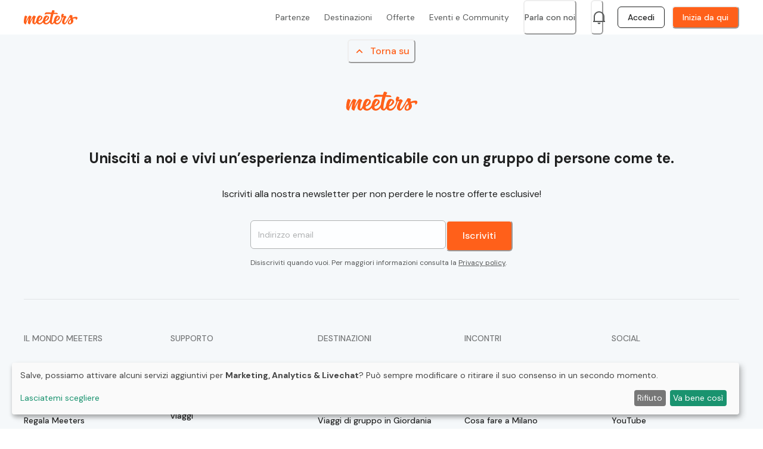

--- FILE ---
content_type: text/html; charset=utf-8
request_url: https://meeters.org/event/aperimeeters-a-monza-citt-sul-lambro-et-25-40-1/63e0f75e337b72c30456f2fa
body_size: 33714
content:
<!DOCTYPE html><html lang="it"><head><meta charSet="utf-8" data-next-head=""/><meta name="viewport" content="width=device-width, initial-scale=1, maximum-scale=1" data-next-head=""/><meta name="robots" content="index,follow" data-next-head=""/><meta name="twitter:card" content="summary_large_image" data-next-head=""/><meta name="twitter:site" content="@site" data-next-head=""/><meta name="twitter:creator" content="@handle" data-next-head=""/><meta property="og:url" content="https://meeters.org/event/[...slug]" data-next-head=""/><meta property="og:type" content="webste" data-next-head=""/><meta property="og:locale" content="it_IT" data-next-head=""/><meta property="og:site_name" content="Meeters" data-next-head=""/><link rel="canonical" href="https://meeters.org/event/[...slug]" data-next-head=""/><meta name="msapplication-TileColor" content="#FF601A"/><meta name="theme-color" content="#ffffff"/><meta name="yandex-verification" content="59fbaa5ad0368a67"/><link rel="preconnect" href="https://fonts.googleapis.com"/><link rel="preconnect" href="https://fonts.gstatic.com" crossorigin="true"/><link href="https://fonts.googleapis.com/css2?family=DM+Sans:wght@400;500;700&amp;display=swap" rel="preload" as="style"/><link rel="icon" type="image/png" href="/meeters_favicon_16x16.png" sizes="16x16"/><link rel="icon" type="image/png" href="/meeters_favicon_32x32.png" sizes="32x32"/><link rel="icon" type="image/png" href="/meeters_favicon_48x48.png" sizes="48x48"/><link rel="icon" type="image/png" href="/meeters_favicon_64x64.png" sizes="64x64"/><link rel="icon" type="image/png" href="/meeters_favicon_128x128.png" sizes="128x128"/><link rel="icon" type="image/png" href="/meeters_favicon_152x152.png" sizes="152x152"/><link rel="icon" type="image/png" href="/meeters_favicon_167x167.png" sizes="167x167"/><link rel="icon" type="image/png" href="/meeters_favicon_180x180.png" sizes="180x180"/><link rel="icon" type="image/png" href="/meeters_favicon_192x192.png" sizes="192x192"/><link rel="icon" type="image/png" href="/meeters_favicon_196x196.png" sizes="196x196"/><meta name="facebook-domain-verification" content="tl6fklw232p22146qew2ks9omjq187"/><link rel="preload" href="/_next/static/css/c9fa9fcd1bb1214a.css" as="style"/><link href="https://fonts.googleapis.com/css2?family=DM+Sans:wght@400;500;700&amp;display=swap" rel="stylesheet"/><script id="dataLayerScript" data-nscript="beforeInteractive">
                window.dataLayer = window.dataLayer || []; 
              </script><script id="googleTagManagerScript" data-nscript="beforeInteractive">
                  (function(w,d,s,l,i){w[l]=w[l]||[];w[l].push({'gtm.start':
                  new Date().getTime(),event:'gtm.js'});var f=d.getElementsByTagName(s)[0],
                  j=d.createElement(s),dl=l!='dataLayer'?'&l='+l:'';j.async=true;j.src=
                  'https://www.googletagmanager.com/gtm.js?id='+i+dl;f.parentNode.insertBefore(j,f);
                  })(window,document,'script','dataLayer','GTM-MH4WXVM');</script><link rel="stylesheet" href="/_next/static/css/c9fa9fcd1bb1214a.css" data-n-g=""/><noscript data-n-css=""></noscript><script defer="" noModule="" src="/_next/static/chunks/polyfills-42372ed130431b0a.js"></script><script id="googleAPIsScript" src="https://maps.googleapis.com/maps/api/js?key=AIzaSyAQg6Liu52-a7wn17F9B-5c4QmJ9kTO3Mo&amp;libraries=places&amp;language=it" defer="" data-nscript="beforeInteractive"></script><script src="https://cdnjs.cloudflare.com/polyfill/v3/polyfill.min.js?features=Intl.~locale.it" defer="" data-nscript="beforeInteractive"></script><script defer="" src="/_next/static/chunks/%5BFooterV2%5D.1dc28a07de0e0656.js"></script><script src="/_next/static/chunks/webpack-53de7847f1e5f223.js" defer=""></script><script src="/_next/static/chunks/framework-604bcf9450985ef8.js" defer=""></script><script src="/_next/static/chunks/main-3a2d5901149657c3.js" defer=""></script><script src="/_next/static/chunks/pages/_app-cf090c90fb55e3d4.js" defer=""></script><script src="/_next/static/chunks/05e47218-0e8ddb224dcf71ed.js" defer=""></script><script src="/_next/static/chunks/951-b2c133b2f0112c28.js" defer=""></script><script src="/_next/static/chunks/8821-228eccf5e1c5be7e.js" defer=""></script><script src="/_next/static/chunks/2715-8973218c645d3e63.js" defer=""></script><script src="/_next/static/chunks/pages/event/%5B...slug%5D-19ddd08e34e9630d.js" defer=""></script><script src="/_next/static/Oqh10-T1A-eW0UEkkRdav/_buildManifest.js" defer=""></script><script src="/_next/static/Oqh10-T1A-eW0UEkkRdav/_ssgManifest.js" defer=""></script></head><body id="meeters-body"><noscript><iframe src="https://www.googletagmanager.com/ns.html?id=GTM-MH4WXVM" height="0" width="0" style="display:none;visibility:hidden"></iframe></noscript><noscript><iframe src="https://www.googletagmanager.com/ns.html?id=GTM-MH4WXVM&amp;gtm_auth=Rc3g8QF2G_OjFfLxMU1ciQ&amp;gtm_preview=env-387&amp;gtm_cookies_win=x" height="0" width="0" style="display:none;visibility:hidden"></iframe></noscript><link rel="preload" as="image" href="https://image-cdn.meeters.org/?url=https://meeters.org/images/v2/google-play-badge.png"/><div id="__next"><style data-emotion="css-global dg5p0">html{line-height:1.15;-webkit-text-size-adjust:100%;}body{margin:0;}main{display:block;}h1{font-size:2em;margin:0.67em 0;}hr{box-sizing:content-box;height:0;overflow:visible;}pre{font-family:monospace,monospace;font-size:1em;}a{background-color:transparent;}abbr[title]{border-bottom:none;-webkit-text-decoration:underline;text-decoration:underline;-webkit-text-decoration:underline dotted;text-decoration:underline dotted;}b,strong{font-weight:bolder;}code,kbd,samp{font-family:monospace,monospace;font-size:1em;}small{font-size:80%;}sub,sup{font-size:75%;line-height:0;position:relative;vertical-align:baseline;}sub{bottom:-0.25em;}sup{top:-0.5em;}img{border-style:none;}button,input,optgroup,select,textarea{font-family:inherit;font-size:100%;line-height:1.15;margin:0;}button,input{overflow:visible;}button,select{text-transform:none;}button,[type='button'],[type='reset'],[type='submit']{-webkit-appearance:button;}button::-moz-focus-inner,[type='button']::-moz-focus-inner,[type='reset']::-moz-focus-inner,[type='submit']::-moz-focus-inner{border-style:none;padding:0;}button:-moz-focusring,[type='button']:-moz-focusring,[type='reset']:-moz-focusring,[type='submit']:-moz-focusring{outline:1px dotted ButtonText;}fieldset{padding:0.35em 0.75em 0.625em;}legend{box-sizing:border-box;color:inherit;display:table;max-width:100%;padding:0;white-space:normal;}progress{vertical-align:baseline;}textarea{overflow:auto;}[type='checkbox'],[type='radio']{box-sizing:border-box;padding:0;}[type='number']::-webkit-inner-spin-button,[type='number']::-webkit-outer-spin-button{height:auto;}[type='search']{-webkit-appearance:textfield;outline-offset:-2px;}[type='search']::-webkit-search-decoration{-webkit-appearance:none;}::-webkit-file-upload-button{-webkit-appearance:button;font:inherit;}details{display:block;}summary{display:-webkit-box;display:-webkit-list-item;display:-ms-list-itembox;display:list-item;}template{display:none;}[hidden]{display:none;}:root{--color-white:#fff;--color-dreamless-sleep:#111;--color-brave-orange:#ff601a;--color-clear-chill:#25c9ba;--color-aloha:#13bf94;--color-yellow-bell-pepper:#fd3;--color-permanent-geranium-lake:#e62e2e;--color-jet-black:#021c26;--color-smoked-pearl:#636363;--color-stonewall-grey:#c1c1c1;--color-snowflake:#f0f0f0;--color-emptiness:#fbfbfb;--color-chocolate-melange:#33120a;--color-brown-moelleux:#662816;--color-choco-chic:#8c2f00;--color-hot-bolognese:#c64000;--color-blaze:#fa7038;--color-apricot-wash:#f7936e;--color-bleached-apricot:#f7b6a1;--color-tranquil-peach:#fadad1;--color-mint-jelly:#46c8a5;--color-seafoam-blue:#77d3b8;--color-meristem:#a6e0ce;--color-cascade:#d3efe6;--color-stellar-explorer:#012922;--color-tetsu-green:#045042;--color-holly-green:#0d9b7b;--color-turquoise-cyan:#08775f;--color-cerulean:#4ba1f0;--color-aero:#7bbbf1;--color-light-shimmer:#a9d3f3;--color-cloudless:#d5eaf8;--color-squid-ink-powder:#021633;--color-cool-black:#052f66;--color-amnesia-blue:#1067c5;--color-yale-blue:#0a4a96;--color-primrose-path:#fbe460;--color-flavescent:#f9eb8b;--color-dandelion-wine:#f9f2b4;--color-campanelle-noodle:#fbf8da;--color-brown-tumbleweed:#332a07;--color-greenish-brown:#665610;--color-grass-daisy:#ccaf26;--color-hacienda:#99821a;--color-fiery-coral:#e75e5c;--color-steamed-salmon:#ea8b87;--color-mesa-rose:#efb5b1;--color-rose-water:#f6dbd9;--color-ilvaite-black:#31070a;--color-blood-organ:#600e13;--color-red-carpet:#ba2225;--color-shinshu:#8e181c;--color-facebook:#3b5998;--color-google:#dd4b39;--color-whatsapp:#128c7e;--color-background:var(--color-white);--color-background-opaque:#fffb;--color-background-transparent:#fff0;--color-foreground:var(--color-dreamless-sleep);--color-foreground-transparent:#0008;--color-foreground-toast:#1111;--color-brand:var(--color-brave-orange);--color-brand-opaque:#ff601acc;--color-brand-transparent:#ff601a00;--color-promo:var(--color-clear-chill);--color-brand-very-light:var(--color-apricot-wash);--color-brand-light:var(--color-blaze);--color-brand-dark:var(--color-hot-bolognese);--color-brand-very-dark:var(--color-choco-chic);--color-foreground-90:var(--color-jet-black);--color-foreground-70:var(--color-smoked-pearl);--color-foreground-50:var(--color-stonewall-grey);--color-foreground-30:var(--color-snowflake);--color-foreground-10:var(--color-emptiness);--color-error:var(--color-permanent-geranium-lake);--color-error-very-light:var(--color-rose-water);--color-error-light:var(--color-fiery-coral);--color-error-dark:var(--color-red-carpet);--color-warning:var(--color-grass-daisy);--color-success:var(--color-holly-green);--color-success-very-light:var(--color-cascade);--color-success-light:var(--color-mint-jelly);--color-success-dark:var(--color-turquoise-cyan);--color-excursion:var(--color-holly-green);--color-event:var(--color-clear-chill);}:root input:-webkit-autofill,:root input:-webkit-autofill:hover,:root input:-webkit-autofill:focus,:root input:-webkit-autofill:active,:root input:-internal-autofill-selected,:root input:-internal-autofill-previewed{font-family:'DM Sans'!important;caret-color:inherit!important;color:inherit!important;background:-internal-light-dark(rgb(232, 240, 1), rgba(70, 90, 126, 1))!important;}html{font-size:18px;box-sizing:border-box;}html.no-scroll{height:100vh;overflow:hidden;-webkit-overflow-scrolling:touch;}html.no-scroll body{overflow:hidden;-webkit-overflow-scrolling:touch;}*,*:before,*:after{box-sizing:inherit;}body{font-family:'DM Sans','system-ui',sans-serif;font-size:16px;-webkit-font-smoothing:antialiased;color:#202121;margin-top:0px!important;overflow-x:hidden;font-size:inherit;}body.seo{background-color:#f5f8fa;}body.is-loading{cursor:wait!important;}body.is-loading *{cursor:inherit;}body.unbounce-banner-on .fc-widget-small{display:none!important;}#__next{display:-webkit-box;display:-webkit-flex;display:-ms-flexbox;display:flex;-webkit-align-items:flex-start;-webkit-box-align:flex-start;-ms-flex-align:flex-start;align-items:flex-start;}#__next .layout-app{display:-webkit-box;display:-webkit-flex;display:-ms-flexbox;display:flex;-webkit-flex-direction:column;-ms-flex-direction:column;flex-direction:column;-webkit-flex:1;-ms-flex:1;flex:1;width:100%;position:relative;min-height:calc(100vh - 56px);}@media (min-width: 768px){#__next .layout-app{min-height:calc(100vh - 58px);}}#__next .no-header{padding-top:0;}@media (min-width: 768px){#__next .no-header{padding-top:0;}}#__next .with-header{padding-top:56px;}@media (min-width: 768px){#__next .with-header{padding-top:58px;}}label{-webkit-tap-highlight-color:transparent;}input:not([type='radio']):not([type='checkbox']),textarea,button,svg{-webkit-appearance:none!important;}.ub-emb-bar-frame{z-index:100!important;}@media all and (max-width: 1024px){.ub-emb-bar-frame{top:72px!important;bottom:auto!important;}}@media all and (max-width: 768px){.ub-emb-bar-frame{top:55px!important;bottom:auto!important;}}.chakra-modal__content-container{height:100%!important;}.chakra-popover__popper{min-width:auto!important;}.loading-spinner{position:relative;display:inline-block;width:2em;height:2em;background:linear-gradient(
      to right,
      var(--chakra-colors-primary-main) 10%,
      var(--color-brand-transparent) 42%
    );border-radius:50%;-webkit-transform:translateZ(0);-moz-transform:translateZ(0);-ms-transform:translateZ(0);transform:translateZ(0);-webkit-animation:spin 800ms infinite ease-in-out;animation:spin 800ms infinite ease-in-out;}.loading-spinner::before{position:absolute;top:0;left:0;width:50%;height:50%;content:'';background:var(--chakra-colors-primary-main);border-radius:100% 0 0 0;}.loading-spinner::after{position:absolute;top:0;right:0;bottom:0;left:0;width:75%;height:75%;margin:auto;content:'';background:var(--color-background);border-radius:50%;}@-webkit-keyframes spin{0%{-webkit-transform:rotate(0deg);-moz-transform:rotate(0deg);-ms-transform:rotate(0deg);transform:rotate(0deg);}100%{-webkit-transform:rotate(360deg);-moz-transform:rotate(360deg);-ms-transform:rotate(360deg);transform:rotate(360deg);}}@keyframes spin{0%{-webkit-transform:rotate(0deg);-moz-transform:rotate(0deg);-ms-transform:rotate(0deg);transform:rotate(0deg);}100%{-webkit-transform:rotate(360deg);-moz-transform:rotate(360deg);-ms-transform:rotate(360deg);transform:rotate(360deg);}}.pagination{display:-webkit-box;display:-webkit-flex;display:-ms-flexbox;display:flex;-webkit-box-pack:center;-ms-flex-pack:center;-webkit-justify-content:center;justify-content:center;-webkit-align-items:center;-webkit-box-align:center;-ms-flex-align:center;align-items:center;height:50px;border-radius:8px;padding:16px;background:transparent;font-size:14px;font-weight:500;}.pagination li{display:-webkit-box;display:-webkit-flex;display:-ms-flexbox;display:flex;-webkit-align-items:center;-webkit-box-align:center;-ms-flex-align:center;align-items:center;-webkit-box-pack:center;-ms-flex-pack:center;-webkit-justify-content:center;justify-content:center;padding:unset;width:35px;height:35px;list-style:none;margin:0px 4px 0px 4px;}.pagination li a{width:100%;height:100%;border:1px solid #9e9e9e;text-align:center;display:-webkit-box;display:-webkit-flex;display:-ms-flexbox;display:flex;-webkit-align-items:center;-webkit-box-align:center;-ms-flex-align:center;align-items:center;-webkit-box-pack:center;-ms-flex-pack:center;-webkit-justify-content:center;justify-content:center;-webkit-transition:all 240ms ease;transition:all 240ms ease;border-radius:6px;color:#4d525a;}.pagination li a:hover,.pagination li a:focus{background-color:#031B26;border-color:#031B26;color:#fff;}.pagination li.active a{border-color:#031B26;}.pagination li.previous a,.pagination li.next a{border-color:transparent;background-color:transparent;border:none;}.pagination li.previous a:hover,.pagination li.next a:hover,.pagination li.previous a:focus,.pagination li.next a:focus{background-color:transparent;color:#FF601A;}.pagination .active{display:-webkit-box;display:-webkit-flex;display:-ms-flexbox;display:flex;-webkit-align-items:center;-webkit-box-align:center;-ms-flex-align:center;align-items:center;-webkit-box-pack:center;-ms-flex-pack:center;-webkit-justify-content:center;justify-content:center;padding:unset;width:35px;height:35px;background-color:#021c26;color:white;margin:0px 4px 0px 4px;border:none;border-radius:8px;}.pagination .active a{color:inherit;}.pagination .active a:hover{color:white!important;}.pagination .previous{max-width:20px;margin-right:8px;font-weight:600;border:none;color:#021c26;}.pagination .next{max-width:20px;margin-left:8px;font-weight:600;border:none;color:#021c26;}.pagination .previous.disabled a,.pagination .next.disabled a{color:#9e9e9e;cursor:default;}.pagination .previous.disabled a:hover,.pagination .next.disabled a:hover,.pagination .previous.disabled a:focus,.pagination .next.disabled a:focus{color:#9e9e9e;}.klaro .cookie-notice{position:fixed!important;bottom:24px!important;top:auto!important;z-index:9999999999999!important;}@media all and (max-width: 768px){.klaro .cookie-notice{bottom:0px!important;}}</style><style data-emotion="css arfkmr">.css-arfkmr{display:-webkit-box;display:-webkit-flex;display:-ms-flexbox;display:flex;position:fixed;top:0px;left:0px;width:100%;height:4px;background:#FF601A;z-index:99999;box-shadow:0 0 1px #FF601A,0 0 10px #FFB899;}</style><div style="opacity:0;transform:translate3d(-100%,0,0)" class="css-arfkmr"></div><style data-emotion="css-global 1spfur2">:host,:root,[data-theme]{--chakra-ring-inset:var(--chakra-empty,/*!*/ /*!*/);--chakra-ring-offset-width:0px;--chakra-ring-offset-color:#fff;--chakra-ring-color:rgba(66, 153, 225, 0.6);--chakra-ring-offset-shadow:0 0 #0000;--chakra-ring-shadow:0 0 #0000;--chakra-space-x-reverse:0;--chakra-space-y-reverse:0;--chakra-colors-transparent:transparent;--chakra-colors-current:currentColor;--chakra-colors-black:#000;--chakra-colors-white:#FFF;--chakra-colors-whiteAlpha-50:rgba(255, 255, 255, 0.04);--chakra-colors-whiteAlpha-100:rgba(255, 255, 255, 0.06);--chakra-colors-whiteAlpha-200:rgba(255, 255, 255, 0.08);--chakra-colors-whiteAlpha-300:rgba(255, 255, 255, 0.16);--chakra-colors-whiteAlpha-400:rgba(255, 255, 255, 0.24);--chakra-colors-whiteAlpha-500:rgba(255, 255, 255, 0.36);--chakra-colors-whiteAlpha-600:rgba(255, 255, 255, 0.48);--chakra-colors-whiteAlpha-700:rgba(255, 255, 255, 0.64);--chakra-colors-whiteAlpha-800:rgba(255, 255, 255, 0.80);--chakra-colors-whiteAlpha-900:rgba(255, 255, 255, 0.92);--chakra-colors-blackAlpha-50:rgba(0, 0, 0, 0.04);--chakra-colors-blackAlpha-100:rgba(0, 0, 0, 0.06);--chakra-colors-blackAlpha-200:rgba(0, 0, 0, 0.08);--chakra-colors-blackAlpha-300:rgba(0, 0, 0, 0.16);--chakra-colors-blackAlpha-400:rgba(0, 0, 0, 0.24);--chakra-colors-blackAlpha-500:rgba(0, 0, 0, 0.36);--chakra-colors-blackAlpha-600:rgba(0, 0, 0, 0.48);--chakra-colors-blackAlpha-700:rgba(0, 0, 0, 0.64);--chakra-colors-blackAlpha-800:rgba(0, 0, 0, 0.80);--chakra-colors-blackAlpha-900:rgba(0, 0, 0, 0.92);--chakra-colors-gray-50:#F7FAFC;--chakra-colors-gray-100:#EDF2F7;--chakra-colors-gray-200:#E2E8F0;--chakra-colors-gray-300:#CBD5E0;--chakra-colors-gray-400:#A0AEC0;--chakra-colors-gray-500:#718096;--chakra-colors-gray-600:#4A5568;--chakra-colors-gray-700:#2D3748;--chakra-colors-gray-800:#1A202C;--chakra-colors-gray-900:#171923;--chakra-colors-red-50:#FFF5F5;--chakra-colors-red-100:#FED7D7;--chakra-colors-red-200:#FEB2B2;--chakra-colors-red-300:#FC8181;--chakra-colors-red-400:#F56565;--chakra-colors-red-500:#E53E3E;--chakra-colors-red-600:#C53030;--chakra-colors-red-700:#9B2C2C;--chakra-colors-red-800:#822727;--chakra-colors-red-900:#63171B;--chakra-colors-orange-50:#FFFAF0;--chakra-colors-orange-100:#FEEBC8;--chakra-colors-orange-200:#FBD38D;--chakra-colors-orange-300:#F6AD55;--chakra-colors-orange-400:#ED8936;--chakra-colors-orange-500:#DD6B20;--chakra-colors-orange-600:#C05621;--chakra-colors-orange-700:#9C4221;--chakra-colors-orange-800:#7B341E;--chakra-colors-orange-900:#652B19;--chakra-colors-yellow-50:#FFFFF0;--chakra-colors-yellow-100:#FEFCBF;--chakra-colors-yellow-200:#FAF089;--chakra-colors-yellow-300:#F6E05E;--chakra-colors-yellow-400:#ECC94B;--chakra-colors-yellow-500:#D69E2E;--chakra-colors-yellow-600:#B7791F;--chakra-colors-yellow-700:#975A16;--chakra-colors-yellow-800:#744210;--chakra-colors-yellow-900:#5F370E;--chakra-colors-green-50:#F0FFF4;--chakra-colors-green-100:#C6F6D5;--chakra-colors-green-200:#9AE6B4;--chakra-colors-green-300:#68D391;--chakra-colors-green-400:#48BB78;--chakra-colors-green-500:#38A169;--chakra-colors-green-600:#2F855A;--chakra-colors-green-700:#276749;--chakra-colors-green-800:#22543D;--chakra-colors-green-900:#1C4532;--chakra-colors-teal-50:#E6FFFA;--chakra-colors-teal-100:#B2F5EA;--chakra-colors-teal-200:#81E6D9;--chakra-colors-teal-300:#4FD1C5;--chakra-colors-teal-400:#38B2AC;--chakra-colors-teal-500:#319795;--chakra-colors-teal-600:#2C7A7B;--chakra-colors-teal-700:#285E61;--chakra-colors-teal-800:#234E52;--chakra-colors-teal-900:#1D4044;--chakra-colors-blue-50:#ebf8ff;--chakra-colors-blue-100:#bee3f8;--chakra-colors-blue-200:#90cdf4;--chakra-colors-blue-300:#63b3ed;--chakra-colors-blue-400:#4299e1;--chakra-colors-blue-500:#3182ce;--chakra-colors-blue-600:#2b6cb0;--chakra-colors-blue-700:#2c5282;--chakra-colors-blue-800:#2a4365;--chakra-colors-blue-900:#1A365D;--chakra-colors-cyan-50:#EDFDFD;--chakra-colors-cyan-100:#C4F1F9;--chakra-colors-cyan-200:#9DECF9;--chakra-colors-cyan-300:#76E4F7;--chakra-colors-cyan-400:#0BC5EA;--chakra-colors-cyan-500:#00B5D8;--chakra-colors-cyan-600:#00A3C4;--chakra-colors-cyan-700:#0987A0;--chakra-colors-cyan-800:#086F83;--chakra-colors-cyan-900:#065666;--chakra-colors-purple-50:#FAF5FF;--chakra-colors-purple-100:#E9D8FD;--chakra-colors-purple-200:#D6BCFA;--chakra-colors-purple-300:#B794F4;--chakra-colors-purple-400:#9F7AEA;--chakra-colors-purple-500:#805AD5;--chakra-colors-purple-600:#6B46C1;--chakra-colors-purple-700:#553C9A;--chakra-colors-purple-800:#44337A;--chakra-colors-purple-900:#322659;--chakra-colors-pink-50:#FFF5F7;--chakra-colors-pink-100:#FED7E2;--chakra-colors-pink-200:#FBB6CE;--chakra-colors-pink-300:#F687B3;--chakra-colors-pink-400:#ED64A6;--chakra-colors-pink-500:#D53F8C;--chakra-colors-pink-600:#B83280;--chakra-colors-pink-700:#97266D;--chakra-colors-pink-800:#702459;--chakra-colors-pink-900:#521B41;--chakra-colors-textWhite:#FDFEFF;--chakra-colors-primary-shade8:#7A2500;--chakra-colors-primary-shade6:#A33100;--chakra-colors-primary-shade4:#CC3D00;--chakra-colors-primary-shade2:#F54900;--chakra-colors-primary-main:#FF601A;--chakra-colors-primary-shade-2:#FF7E47;--chakra-colors-primary-shade-3:#FF905F;--chakra-colors-primary-shade-4:#FF9B70;--chakra-colors-primary-shade-6:#FFB899;--chakra-colors-primary-shade-8:#FFD4C2;--chakra-colors-primary-shade-10:#FFF1EB;--chakra-colors-secondary-shade8:#0D4540;--chakra-colors-secondary-shade6:#136760;--chakra-colors-secondary-shade4:#198A81;--chakra-colors-secondary-shade2:#20ACA1;--chakra-colors-secondary-main:#25C9BA;--chakra-colors-secondary-shade-2:#41DCCF;--chakra-colors-secondary-shade-4:#64E3D8;--chakra-colors-secondary-shade-6:#86E9E1;--chakra-colors-secondary-shade-8:#98ECE5;--chakra-colors-secondary-shade-10:#CBF6F2;--chakra-colors-secondary-shade-12:#E5F9F7;--chakra-colors-support1-shade8:#FFC085;--chakra-colors-support1-shade6:#FFCA99;--chakra-colors-support1-shade4:#FFD5AD;--chakra-colors-support1-shade2:#FFDFC2;--chakra-colors-support1-main:#FFEBD8;--chakra-colors-support1-shade-2:#FFEFE0;--chakra-colors-support1-shade-4:#FFF3E8;--chakra-colors-support1-shade-6:#FFF5ED;--chakra-colors-support1-shade-8:#FFFAF5;--chakra-colors-support1-shade-10:#FFFCFA;--chakra-colors-support2-shade4:#020E13;--chakra-colors-support2-shade3:#031B26;--chakra-colors-support2-shade2:#052939;--chakra-colors-support2-shade1:#06374B;--chakra-colors-support2-main:#074058;--chakra-colors-support2-shade-1:#095271;--chakra-colors-support2-shade-2:#0B6084;--chakra-colors-support2-shade-3:#0C6D97;--chakra-colors-support2-shade-4:#0E7BAA;--chakra-colors-support2-shade-5:#0F89BD;--chakra-colors-support2-shade-8:#E1F6FF;--chakra-colors-support2-shade-10:#E8F1F5;--chakra-colors-support3-shade2:#1e3a8a;--chakra-colors-support3-shade1:#1e40af;--chakra-colors-support3-main:#2563eb;--chakra-colors-support3-shade-1:#3b82f6;--chakra-colors-greyscale-shade10:#202121;--chakra-colors-greyscale-shade20:#393A3B;--chakra-colors-greyscale-shade30:#575959;--chakra-colors-greyscale-shade40:#757778;--chakra-colors-greyscale-shade60:#939696;--chakra-colors-greyscale-shade70:#AFB1B2;--chakra-colors-greyscale-shade75:#C7C8C9;--chakra-colors-greyscale-shade80:#D4D7D9;--chakra-colors-greyscale-shade90:#E8ECED;--chakra-colors-greyscale-shade95:#F1F4F4;--chakra-colors-greyscale-shade98:#F5F8FA;--chakra-colors-greyscale-shade100:#FCFEFF;--chakra-colors-feedback-success-main:#20ACA1;--chakra-colors-feedback-success-shade50:#8FD5D0;--chakra-colors-feedback-success-shade10:#E9F7F6;--chakra-colors-feedback-warning-crimson:#835f00;--chakra-colors-feedback-warning-main:#E5B12B;--chakra-colors-feedback-warning-shade50:#F2D895;--chakra-colors-feedback-warning-shade10:#FCF7EA;--chakra-colors-feedback-error-crimson:#ED143D;--chakra-colors-feedback-error-main:#CD3753;--chakra-colors-feedback-error-shade80:#D75F76;--chakra-colors-feedback-error-shade50:#E69BA9;--chakra-colors-feedback-error-shade10:#FAEBEE;--chakra-colors-waterProgress-200:#41DCCF;--chakra-colors-waterProgress-500:#41DCCF;--chakra-borders-none:0;--chakra-borders-1px:1px solid;--chakra-borders-2px:2px solid;--chakra-borders-4px:4px solid;--chakra-borders-8px:8px solid;--chakra-fonts-heading:DM Sans;--chakra-fonts-body:-apple-system,BlinkMacSystemFont,"Segoe UI",Helvetica,Arial,sans-serif,"Apple Color Emoji","Segoe UI Emoji","Segoe UI Symbol";--chakra-fonts-mono:SFMono-Regular,Menlo,Monaco,Consolas,"Liberation Mono","Courier New",monospace;--chakra-fontSizes-3xs:0.45rem;--chakra-fontSizes-2xs:0.625rem;--chakra-fontSizes-xs:0.75rem;--chakra-fontSizes-sm:0.875rem;--chakra-fontSizes-md:1rem;--chakra-fontSizes-lg:1.125rem;--chakra-fontSizes-xl:1.25rem;--chakra-fontSizes-2xl:1.5rem;--chakra-fontSizes-3xl:1.875rem;--chakra-fontSizes-4xl:2.25rem;--chakra-fontSizes-5xl:3rem;--chakra-fontSizes-6xl:3.75rem;--chakra-fontSizes-7xl:4.5rem;--chakra-fontSizes-8xl:6rem;--chakra-fontSizes-9xl:8rem;--chakra-fontWeights-hairline:100;--chakra-fontWeights-thin:200;--chakra-fontWeights-light:300;--chakra-fontWeights-normal:400;--chakra-fontWeights-medium:500;--chakra-fontWeights-semibold:600;--chakra-fontWeights-bold:700;--chakra-fontWeights-extrabold:800;--chakra-fontWeights-black:900;--chakra-letterSpacings-tighter:-0.05em;--chakra-letterSpacings-tight:-0.025em;--chakra-letterSpacings-normal:0;--chakra-letterSpacings-wide:0.025em;--chakra-letterSpacings-wider:0.05em;--chakra-letterSpacings-widest:0.1em;--chakra-lineHeights-3:.75rem;--chakra-lineHeights-4:1rem;--chakra-lineHeights-5:1.25rem;--chakra-lineHeights-6:1.5rem;--chakra-lineHeights-7:1.75rem;--chakra-lineHeights-8:2rem;--chakra-lineHeights-9:2.25rem;--chakra-lineHeights-10:2.5rem;--chakra-lineHeights-normal:normal;--chakra-lineHeights-none:1;--chakra-lineHeights-shorter:1.25;--chakra-lineHeights-short:1.375;--chakra-lineHeights-base:1.5;--chakra-lineHeights-tall:1.625;--chakra-lineHeights-taller:2;--chakra-radii-none:0;--chakra-radii-sm:0.125rem;--chakra-radii-base:0.25rem;--chakra-radii-md:0.375rem;--chakra-radii-lg:0.5rem;--chakra-radii-xl:0.75rem;--chakra-radii-2xl:1rem;--chakra-radii-3xl:1.5rem;--chakra-radii-full:9999px;--chakra-space-1:0.25rem;--chakra-space-2:0.5rem;--chakra-space-3:0.75rem;--chakra-space-4:1rem;--chakra-space-5:1.25rem;--chakra-space-6:1.5rem;--chakra-space-7:1.75rem;--chakra-space-8:2rem;--chakra-space-9:2.25rem;--chakra-space-10:2.5rem;--chakra-space-12:3rem;--chakra-space-14:3.5rem;--chakra-space-16:4rem;--chakra-space-20:5rem;--chakra-space-24:6rem;--chakra-space-28:7rem;--chakra-space-32:8rem;--chakra-space-36:9rem;--chakra-space-40:10rem;--chakra-space-44:11rem;--chakra-space-48:12rem;--chakra-space-52:13rem;--chakra-space-56:14rem;--chakra-space-60:15rem;--chakra-space-64:16rem;--chakra-space-72:18rem;--chakra-space-80:20rem;--chakra-space-96:24rem;--chakra-space-px:1px;--chakra-space-0-5:0.125rem;--chakra-space-1-5:0.375rem;--chakra-space-2-5:0.625rem;--chakra-space-3-5:0.875rem;--chakra-shadows-xs:0 0 0 1px rgba(0, 0, 0, 0.05);--chakra-shadows-sm:0 1px 2px 0 rgba(0, 0, 0, 0.05);--chakra-shadows-base:0 1px 3px 0 rgba(0, 0, 0, 0.1),0 1px 2px 0 rgba(0, 0, 0, 0.06);--chakra-shadows-md:0 4px 6px -1px rgba(0, 0, 0, 0.1),0 2px 4px -1px rgba(0, 0, 0, 0.06);--chakra-shadows-lg:0 10px 15px -3px rgba(0, 0, 0, 0.1),0 4px 6px -2px rgba(0, 0, 0, 0.05);--chakra-shadows-xl:0 20px 25px -5px rgba(0, 0, 0, 0.1),0 10px 10px -5px rgba(0, 0, 0, 0.04);--chakra-shadows-2xl:0 25px 50px -12px rgba(0, 0, 0, 0.25);--chakra-shadows-outline:0 0 0 3px rgba(66, 153, 225, 0.6);--chakra-shadows-inner:inset 0 2px 4px 0 rgba(0,0,0,0.06);--chakra-shadows-none:none;--chakra-shadows-dark-lg:rgba(0, 0, 0, 0.1) 0px 0px 0px 1px,rgba(0, 0, 0, 0.2) 0px 5px 10px,rgba(0, 0, 0, 0.4) 0px 15px 40px;--chakra-sizes-1:0.25rem;--chakra-sizes-2:0.5rem;--chakra-sizes-3:0.75rem;--chakra-sizes-4:1rem;--chakra-sizes-5:1.25rem;--chakra-sizes-6:1.5rem;--chakra-sizes-7:1.75rem;--chakra-sizes-8:2rem;--chakra-sizes-9:2.25rem;--chakra-sizes-10:2.5rem;--chakra-sizes-12:3rem;--chakra-sizes-14:3.5rem;--chakra-sizes-16:4rem;--chakra-sizes-20:5rem;--chakra-sizes-24:6rem;--chakra-sizes-28:7rem;--chakra-sizes-32:8rem;--chakra-sizes-36:9rem;--chakra-sizes-40:10rem;--chakra-sizes-44:11rem;--chakra-sizes-48:12rem;--chakra-sizes-52:13rem;--chakra-sizes-56:14rem;--chakra-sizes-60:15rem;--chakra-sizes-64:16rem;--chakra-sizes-72:18rem;--chakra-sizes-80:20rem;--chakra-sizes-96:24rem;--chakra-sizes-px:1px;--chakra-sizes-0-5:0.125rem;--chakra-sizes-1-5:0.375rem;--chakra-sizes-2-5:0.625rem;--chakra-sizes-3-5:0.875rem;--chakra-sizes-max:max-content;--chakra-sizes-min:min-content;--chakra-sizes-full:100%;--chakra-sizes-3xs:14rem;--chakra-sizes-2xs:16rem;--chakra-sizes-xs:20rem;--chakra-sizes-sm:24rem;--chakra-sizes-md:28rem;--chakra-sizes-lg:32rem;--chakra-sizes-xl:36rem;--chakra-sizes-2xl:42rem;--chakra-sizes-3xl:48rem;--chakra-sizes-4xl:56rem;--chakra-sizes-5xl:64rem;--chakra-sizes-6xl:72rem;--chakra-sizes-7xl:80rem;--chakra-sizes-8xl:90rem;--chakra-sizes-prose:60ch;--chakra-sizes-container-sm:640px;--chakra-sizes-container-md:768px;--chakra-sizes-container-lg:1024px;--chakra-sizes-container-xl:1280px;--chakra-zIndices-hide:-1;--chakra-zIndices-auto:auto;--chakra-zIndices-base:0;--chakra-zIndices-docked:10;--chakra-zIndices-dropdown:1000;--chakra-zIndices-sticky:1100;--chakra-zIndices-banner:1200;--chakra-zIndices-overlay:1300;--chakra-zIndices-modal:1400;--chakra-zIndices-popover:1500;--chakra-zIndices-skipLink:1600;--chakra-zIndices-toast:1700;--chakra-zIndices-tooltip:1800;--chakra-transition-property-common:background-color,border-color,color,fill,stroke,opacity,box-shadow,transform;--chakra-transition-property-colors:background-color,border-color,color,fill,stroke;--chakra-transition-property-dimensions:width,height;--chakra-transition-property-position:left,right,top,bottom;--chakra-transition-property-background:background-color,background-image,background-position;--chakra-transition-easing-ease-in:cubic-bezier(0.4, 0, 1, 1);--chakra-transition-easing-ease-out:cubic-bezier(0, 0, 0.2, 1);--chakra-transition-easing-ease-in-out:cubic-bezier(0.4, 0, 0.2, 1);--chakra-transition-duration-ultra-fast:50ms;--chakra-transition-duration-faster:100ms;--chakra-transition-duration-fast:150ms;--chakra-transition-duration-normal:200ms;--chakra-transition-duration-slow:300ms;--chakra-transition-duration-slower:400ms;--chakra-transition-duration-ultra-slow:500ms;--chakra-blur-none:0;--chakra-blur-sm:4px;--chakra-blur-base:8px;--chakra-blur-md:12px;--chakra-blur-lg:16px;--chakra-blur-xl:24px;--chakra-blur-2xl:40px;--chakra-blur-3xl:64px;--chakra-breakpoints-base:0em;--chakra-breakpoints-sm:320px;--chakra-breakpoints-md:768px;--chakra-breakpoints-lg:1024px;--chakra-breakpoints-xl:1440px;--chakra-breakpoints-2xl:1536px;--chakra-breakpoints-sm1:360px;--chakra-breakpoints-sm2:540px;--chakra-breakpoints-mdx:860px;--chakra-breakpoints-lgs:1110px;--chakra-breakpoints-lgx:1280px;}.chakra-ui-light :host:not([data-theme]),.chakra-ui-light :root:not([data-theme]),.chakra-ui-light [data-theme]:not([data-theme]),[data-theme=light] :host:not([data-theme]),[data-theme=light] :root:not([data-theme]),[data-theme=light] [data-theme]:not([data-theme]),:host[data-theme=light],:root[data-theme=light],[data-theme][data-theme=light]{--chakra-colors-chakra-body-text:var(--chakra-colors-gray-800);--chakra-colors-chakra-body-bg:var(--chakra-colors-white);--chakra-colors-chakra-border-color:var(--chakra-colors-gray-200);--chakra-colors-chakra-inverse-text:var(--chakra-colors-white);--chakra-colors-chakra-subtle-bg:var(--chakra-colors-gray-100);--chakra-colors-chakra-subtle-text:var(--chakra-colors-gray-600);--chakra-colors-chakra-placeholder-color:var(--chakra-colors-gray-500);}.chakra-ui-dark :host:not([data-theme]),.chakra-ui-dark :root:not([data-theme]),.chakra-ui-dark [data-theme]:not([data-theme]),[data-theme=dark] :host:not([data-theme]),[data-theme=dark] :root:not([data-theme]),[data-theme=dark] [data-theme]:not([data-theme]),:host[data-theme=dark],:root[data-theme=dark],[data-theme][data-theme=dark]{--chakra-colors-chakra-body-text:var(--chakra-colors-whiteAlpha-900);--chakra-colors-chakra-body-bg:var(--chakra-colors-gray-800);--chakra-colors-chakra-border-color:var(--chakra-colors-whiteAlpha-300);--chakra-colors-chakra-inverse-text:var(--chakra-colors-gray-800);--chakra-colors-chakra-subtle-bg:var(--chakra-colors-gray-700);--chakra-colors-chakra-subtle-text:var(--chakra-colors-gray-400);--chakra-colors-chakra-placeholder-color:var(--chakra-colors-whiteAlpha-400);}</style><style data-emotion="css-global fubdgu">html{line-height:1.5;-webkit-text-size-adjust:100%;font-family:system-ui,sans-serif;-webkit-font-smoothing:antialiased;text-rendering:optimizeLegibility;-moz-osx-font-smoothing:grayscale;touch-action:manipulation;}body{position:relative;min-height:100%;margin:0;font-feature-settings:"kern";}:where(*, *::before, *::after){border-width:0;border-style:solid;box-sizing:border-box;word-wrap:break-word;}main{display:block;}hr{border-top-width:1px;box-sizing:content-box;height:0;overflow:visible;}:where(pre, code, kbd,samp){font-family:SFMono-Regular,Menlo,Monaco,Consolas,monospace;font-size:1em;}a{background-color:transparent;color:inherit;-webkit-text-decoration:inherit;text-decoration:inherit;}abbr[title]{border-bottom:none;-webkit-text-decoration:underline;text-decoration:underline;-webkit-text-decoration:underline dotted;-webkit-text-decoration:underline dotted;text-decoration:underline dotted;}:where(b, strong){font-weight:bold;}small{font-size:80%;}:where(sub,sup){font-size:75%;line-height:0;position:relative;vertical-align:baseline;}sub{bottom:-0.25em;}sup{top:-0.5em;}img{border-style:none;}:where(button, input, optgroup, select, textarea){font-family:inherit;font-size:100%;line-height:1.15;margin:0;}:where(button, input){overflow:visible;}:where(button, select){text-transform:none;}:where(
          button::-moz-focus-inner,
          [type="button"]::-moz-focus-inner,
          [type="reset"]::-moz-focus-inner,
          [type="submit"]::-moz-focus-inner
        ){border-style:none;padding:0;}fieldset{padding:0.35em 0.75em 0.625em;}legend{box-sizing:border-box;color:inherit;display:table;max-width:100%;padding:0;white-space:normal;}progress{vertical-align:baseline;}textarea{overflow:auto;}:where([type="checkbox"], [type="radio"]){box-sizing:border-box;padding:0;}input[type="number"]::-webkit-inner-spin-button,input[type="number"]::-webkit-outer-spin-button{-webkit-appearance:none!important;}input[type="number"]{-moz-appearance:textfield;}input[type="search"]{-webkit-appearance:textfield;outline-offset:-2px;}input[type="search"]::-webkit-search-decoration{-webkit-appearance:none!important;}::-webkit-file-upload-button{-webkit-appearance:button;font:inherit;}details{display:block;}summary{display:-webkit-box;display:-webkit-list-item;display:-ms-list-itembox;display:list-item;}template{display:none;}[hidden]{display:none!important;}:where(
          blockquote,
          dl,
          dd,
          h1,
          h2,
          h3,
          h4,
          h5,
          h6,
          hr,
          figure,
          p,
          pre
        ){margin:0;}button{background:transparent;padding:0;}fieldset{margin:0;padding:0;}:where(ol, ul){margin:0;padding:0;}textarea{resize:vertical;}:where(button, [role="button"]){cursor:pointer;}button::-moz-focus-inner{border:0!important;}table{border-collapse:collapse;}:where(h1, h2, h3, h4, h5, h6){font-size:inherit;font-weight:inherit;}:where(button, input, optgroup, select, textarea){padding:0;line-height:inherit;color:inherit;}:where(img, svg, video, canvas, audio, iframe, embed, object){display:block;}:where(img, video){max-width:100%;height:auto;}[data-js-focus-visible] :focus:not([data-focus-visible-added]):not(
          [data-focus-visible-disabled]
        ){outline:none;box-shadow:none;}select::-ms-expand{display:none;}:root,:host{--chakra-vh:100vh;}@supports (height: -webkit-fill-available){:root,:host{--chakra-vh:-webkit-fill-available;}}@supports (height: -moz-fill-available){:root,:host{--chakra-vh:-moz-fill-available;}}@supports (height: 100dvh){:root,:host{--chakra-vh:100dvh;}}</style><style data-emotion="css-global dovr7j">body{font-family:DM Sans;color:var(--chakra-colors-greyscale-shade10);background:var(--chakra-colors-white);transition-property:background-color;transition-duration:var(--chakra-transition-duration-normal);line-height:var(--chakra-lineHeights-base);}*::-webkit-input-placeholder{color:var(--chakra-colors-chakra-placeholder-color);}*::-moz-placeholder{color:var(--chakra-colors-chakra-placeholder-color);}*:-ms-input-placeholder{color:var(--chakra-colors-chakra-placeholder-color);}*::placeholder{color:var(--chakra-colors-chakra-placeholder-color);}*,*::before,::after{border-color:var(--chakra-colors-chakra-border-color);}a{color:#000;-webkit-text-decoration:none;text-decoration:none;}a:hover,a[data-hover]{color:#FF601A;}a:active,a[data-active]{color:#FF601A;}h1{font-style:normal;font-weight:var(--chakra-fontWeights-bold);}@media screen and (min-width: 320px){h1{font-size:32px;line-height:40px;}}@media screen and (min-width: 1280px){h1{font-size:56px;line-height:64px;}}h2{font-style:normal;font-weight:var(--chakra-fontWeights-bold);}@media screen and (min-width: 320px){h2{font-size:24px;line-height:32px;}}@media screen and (min-width: 1280px){h2{font-size:32px;line-height:40px;}}h3{font-style:normal;font-weight:var(--chakra-fontWeights-bold);}@media screen and (min-width: 320px){h3{font-size:20px;line-height:28px;}}@media screen and (min-width: 1280px){h3{font-size:24px;line-height:32px;}}h4{font-style:normal;font-weight:var(--chakra-fontWeights-bold);}@media screen and (min-width: 320px){h4{font-size:16px;line-height:24px;}}@media screen and (min-width: 1280px){h4{font-size:18px;line-height:26px;}}h5{font-style:normal;font-weight:var(--chakra-fontWeights-bold);}@media screen and (min-width: 320px){h5{font-size:14px;line-height:22px;}}@media screen and (min-width: 1280px){h5{font-size:16px;line-height:24px;}}p{font-size:14px;line-height:22px;}</style><div class="layout-app with-header"><style data-emotion="css 15bwkqk">.css-15bwkqk{width:100%;margin:auto;border-bottom-width:1px;border-bottom-color:var(--chakra-colors-greyscale-shade90);position:fixed;background-color:var(--chakra-colors-white);z-index:1000;top:0px;}@media screen and (min-width: 320px){.css-15bwkqk{height:56px;}}@media screen and (min-width: 768px){.css-15bwkqk{height:58px;}}</style><header class="header css-15bwkqk"><style data-emotion="css 12qfqxo">.css-12qfqxo{display:-webkit-box;display:-webkit-flex;display:-ms-flexbox;display:flex;width:100%;height:100%;-webkit-box-pack:center;-ms-flex-pack:center;-webkit-justify-content:center;justify-content:center;}@media screen and (min-width: 320px){.css-12qfqxo{-webkit-padding-start:16px;padding-inline-start:16px;-webkit-padding-end:16px;padding-inline-end:16px;}}@media screen and (min-width: 768px){.css-12qfqxo{-webkit-padding-start:24px;padding-inline-start:24px;-webkit-padding-end:24px;padding-inline-end:24px;}}@media screen and (min-width: 1024px){.css-12qfqxo{-webkit-padding-start:40px;padding-inline-start:40px;-webkit-padding-end:40px;padding-inline-end:40px;}}</style><div class="responsive-wrapper css-12qfqxo"><style data-emotion="css 1myhk1g">.css-1myhk1g{width:100%;max-width:1280px;}</style><div class="css-1myhk1g"><style data-emotion="css 40l33i">.css-40l33i{display:-webkit-box;display:-webkit-flex;display:-ms-flexbox;display:flex;width:100%;max-width:1280px;-webkit-flex-direction:column;-ms-flex-direction:column;flex-direction:column;height:100%;margin:auto;-webkit-box-pack:center;-ms-flex-pack:center;-webkit-justify-content:center;justify-content:center;}</style><div class="css-40l33i"><style data-emotion="css 1teb3an">.css-1teb3an{display:-webkit-box;display:-webkit-flex;display:-ms-flexbox;display:flex;width:100%;height:100%;-webkit-align-items:center;-webkit-box-align:center;-ms-flex-align:center;align-items:center;-webkit-box-pack:justify;-webkit-justify-content:space-between;justify-content:space-between;}</style><div class="css-1teb3an"><style data-emotion="css 1jchtoj">.css-1jchtoj{display:-webkit-box;display:-webkit-flex;display:-ms-flexbox;display:flex;-webkit-align-items:center;-webkit-box-align:center;-ms-flex-align:center;align-items:center;-webkit-box-pack:center;-ms-flex-pack:center;-webkit-justify-content:center;justify-content:center;-webkit-flex-shrink:0;-ms-flex-negative:0;flex-shrink:0;}@media screen and (min-width: 320px){.css-1jchtoj{margin-right:16px;}}@media screen and (min-width: 768px){.css-1jchtoj{margin-right:24px;}}</style><div id="left-content" class="css-1jchtoj"><style data-emotion="css 1rhjb6c">.css-1rhjb6c{transition-property:var(--chakra-transition-property-common);transition-duration:var(--chakra-transition-duration-fast);transition-timing-function:var(--chakra-transition-easing-ease-out);cursor:pointer;-webkit-text-decoration:none;text-decoration:none;outline:2px solid transparent;outline-offset:2px;color:inherit;-webkit-transition:background-color 240ms ease,box-shadow 240ms ease,border 240ms ease,color 240ms ease,opacity 240ms ease,-webkit-transform 240ms ease;transition:background-color 240ms ease,box-shadow 240ms ease,border 240ms ease,color 240ms ease,opacity 240ms ease,transform 240ms ease;font-size:16px;padding:0px;line-height:20px;-webkit-align-items:center;-webkit-box-align:center;-ms-flex-align:center;align-items:center;font-weight:500;display:-webkit-box;display:-webkit-flex;display:-ms-flexbox;display:flex;text-align:center;-webkit-box-pack:center;-ms-flex-pack:center;-webkit-justify-content:center;justify-content:center;-webkit-flex-direction:column;-ms-flex-direction:column;flex-direction:column;pointer-events:auto;width:100%;height:100%;border-radius:0px;}.css-1rhjb6c:focus-visible,.css-1rhjb6c[data-focus-visible]{box-shadow:var(--chakra-shadows-outline);}.css-1rhjb6c:hover,.css-1rhjb6c[data-hover]{cursor:pointer;}.css-1rhjb6c svg{width:100%;height:100%;}</style><a class="chakra-link css-1rhjb6c" id="logo" title="Meeters logo" href="/"><style data-emotion="css 3eqlp4">.css-3eqlp4{-webkit-align-items:inherit;-webkit-box-align:inherit;-ms-flex-align:inherit;align-items:inherit;-webkit-flex-direction:inherit;-ms-flex-direction:inherit;flex-direction:inherit;display:inherit;-webkit-box-pack:inherit;-ms-flex-pack:inherit;-webkit-justify-content:inherit;justify-content:inherit;-webkit-align-content:inherit;-ms-flex-line-pack:inherit;align-content:inherit;justify-items:inherit;grid-gap:inherit;white-space:inherit;-webkit-flex:1;-ms-flex:1;flex:1;width:100%;}</style><span class="button-content-wrapper css-3eqlp4"><svg width="90" height="24" fill="none" xmlns="http://www.w3.org/2000/svg" class="css-0"><path d="M89.927 12.867c-.162-1.434-1.617-1.84-3.67-1.606-1.406.16-3.065.635-4.76 1.338l-.084-.405c-.174-.854-.057-1.576.29-2.189.111-.099.144-.182.13-.311-.074-.651-2.132-1.617-3.564-1.454-.532.062-.964.232-1.209.677-.002.005-7.014 12.863-8.408 12.863-.816 0-.74-1.633-.74-1.633 0-2.348 2.29-6.85 3.318-7.962.164-.122.205-.246.205-.451 0-.824-1.4-2.224-2.757-2.224a1.8 1.8 0 0 0-.783.164c-.576.288-1.112.495-1.77.534.246-.824.782-1.977 1.029-2.221a.356.356 0 0 0 .165-.288c0-.658-1.606-1.524-2.676-1.524-.454 0-.824.166-.948.536-.74 1.278-1.07 2.512-1.07 3.458 0 .906.329 1.565.823 1.77a88.32 88.32 0 0 1-1.311 4.063l-.007.013c-1.317 3.21-3.828 5.722-6.258 5.722-1.358 0-1.893-1.112-1.893-2.635v-.454c4.323-.865 6.629-4.158 6.629-6.05.122-2.553-3.418-3.543-4.736-3.543-3.199 0-5.41 5.413-5.586 9.308-1.216 2.647-2.17 3.455-2.67 3.455-.453 0-.616-.7-.616-1.811C47 17 48.4 10.744 49.718 6.46c2.84.042 5.269.205 6.668.371.495.083.7-.083.7-.37 0-.413-.412-1.112-1.112-1.647-.246-.206-2.511-.411-5.517-.577.495-1.277.907-2.1 1.195-2.263.163-.124.205-.246.205-.37C51.857.905 49.88 0 48.604 0c-.577 0-1.03.164-1.111.617-.37.907-.741 2.058-1.153 3.376-4.818-.206-5.19-.174-7.74-.174-.578 0-1.031.041-1.278.041-1.234.083-2.387 2.058-2.387 3.089 0 .412.205.658.658.534.907-.617 2.555-1.103 8.978-1.103h1.112c-.845 3.237-1.585 6.903-1.946 9.894-1.344 3.085-3.781 5.465-6.145 5.465-1.358 0-1.894-1.112-1.894-2.635v-.454c4.324-.865 6.629-4.159 6.629-6.051.124-2.553-3.416-3.542-4.735-3.542-2.903 0-4.994 4.46-5.486 8.196-1.398 2.595-3.564 4.484-5.67 4.484-1.358 0-1.895-1.112-1.895-2.635v-.454c4.325-.865 6.63-4.158 6.63-6.05.123-2.553-3.417-3.543-4.735-3.543-3.003 0-5.136 4.769-5.532 8.575-1.299 3.112-2.236 4.148-2.705 4.148-.37 0-.535-.536-.535-1.399 0-2.553 1.36-7.782 2.39-8.935.74-.577-1.688-2.182-3.294-2.182-.412 0-.783.122-1.03.412-1.399 1.687-3.541 6.012-5.146 9.635.37-2.801 1.358-6.753 2.182-7.865.741-.577-1.606-2.182-3.17-2.182-.411 0-.782.122-1.03.412-1.44 1.729-3.5 6.258-5.022 10.003.162-2.755 1.192-7.12 2.137-8.395a.316.316 0 0 0 .082-.207c0-.658-1.933-1.77-3.17-1.77-.452 0-.825.166-.906.617C.741 11.98 0 16.427 0 19.35c0 .988.083 1.811.288 2.304.453 1.031 2.018 2.224 2.84 2.224.247 0 .453-.124.495-.412.165-1.812 3.13-7.987 4.734-10.457-.74 2.758-1.565 6.3-1.565 8.026 0 .288 0 .578.083.742.33.946 2.06 2.099 3.006 2.099.412 0 .7-.207.7-.7.163-1.77 3.252-7.74 4.9-10.169-.617 2.305-1.277 4.94-1.277 6.915 0 .495.04.948.124 1.319.412 1.606 2.594 2.635 3.788 2.635.975 0 2.033-1.106 3.038-2.948.018.048.033.102.052.147.659 1.565 2.675 2.923 4.818 2.923 2.135 0 4.333-1.099 6.136-3.587.055.24.12.468.205.664.658 1.565 2.674 2.923 4.817 2.923 2.214 0 4.497-1.173 6.334-3.86.028.624.106 1.122.233 1.471.576 1.358 2.634 2.265 3.706 2.265 1.155 0 2.254-1.045 3.238-2.7.7 1.522 2.673 2.824 4.769 2.824 2.964 0 6.053-2.1 8.028-7.123.494-1.4 1.07-3.087 1.523-4.652h.288c.495 0 1.07-.083 1.77-.205-.906 2.101-2.973 5.515-2.973 7.86 0 .496.082.99.205 1.402.617 1.812 2.002 2.72 3.758 2.72 2.58 0 6.947-8.215 8.924-12.221.06.153.127.306.205.457.052.1.572 1.214 1.047 2.383-2.735 2.004-4.75 4.463-4.476 6.859.205 1.802 1.594 2.713 3.56 2.488 2.78-.317 6.053-2.88 5.647-6.442-.096-.834-.41-1.845-.853-2.955.955-.313 1.874-.533 2.71-.628 1.967-.223 2.326.439 2.402 1.1.029.24.014.495.036.7.038.326.148.522.56.476.978-.11 2.273-1.875 2.104-3.35Zm-32.122-1.668c.373 0 .537.247.537.659 0 1.36-2.019 4.652-4.118 5.23.619-2.802 2.347-5.889 3.581-5.889Zm-18.28 0c.371 0 .537.247.537.659 0 1.36-2.018 4.652-4.118 5.23.617-2.802 2.348-5.889 3.582-5.889Zm-11.157 0c.37 0 .536.247.536.659 0 1.36-2.019 4.652-4.118 5.23.617-2.802 2.348-5.889 3.582-5.889Zm48.708 11.017c-.61.068-1.115-.326-1.217-1.225-.186-1.632 1.122-3.276 2.99-4.652.096.45.183 1.518.224 1.887.266 2.331-.684 3.838-1.997 3.99Z" fill="#FF601A"></path></svg></span></a></div><style data-emotion="css df2agp">.css-df2agp{display:-webkit-box;display:-webkit-flex;display:-ms-flexbox;display:flex;-webkit-box-pack:end;-ms-flex-pack:end;-webkit-justify-content:flex-end;justify-content:flex-end;-webkit-align-items:center;-webkit-box-align:center;-ms-flex-align:center;align-items:center;position:relative;z-index:10000;height:100%;}@media screen and (min-width: 320px){.css-df2agp{max-height:56px;}}@media screen and (min-width: 768px){.css-df2agp{max-height:58px;}}</style><div id="right-content" class="css-df2agp"><style data-emotion="css 1mmxu1z">.css-1mmxu1z{display:grid;-webkit-align-items:center;-webkit-box-align:center;-ms-flex-align:center;align-items:center;height:100%;grid-auto-flow:column;}@media screen and (min-width: 320px){.css-1mmxu1z{grid-gap:16px;}}@media screen and (min-width: 1024px){.css-1mmxu1z{grid-gap:24px;}}</style><div id="sections" class="css-1mmxu1z"><style data-emotion="css 15oyktj">.css-15oyktj{height:100%;position:relative;}@media screen and (min-width: 320px){.css-15oyktj{display:none;}}@media screen and (min-width: 1024px){.css-15oyktj{display:inline-block;}}</style><div class="header-router-wrapper-header__travel_route_item__text css-15oyktj"><style data-emotion="css 1p0oyb5">.css-1p0oyb5{display:-webkit-box;display:-webkit-flex;display:-ms-flexbox;display:flex;-webkit-align-items:center;-webkit-box-align:center;-ms-flex-align:center;align-items:center;outline:2px solid transparent;outline-offset:2px;overflow:hidden;-webkit-transition:color 240ms ease;transition:color 240ms ease;color:var(--chakra-colors-greyscale-shade30);font-size:14px;line-height:20px;cursor:pointer;position:relative;height:100%;width:auto;}@media screen and (min-width: 320px){.css-1p0oyb5{padding:0px;}}.css-1p0oyb5:hover,.css-1p0oyb5[data-hover]{color:var(--chakra-colors-greyscale-shade10);}</style><div id="route-item-header__travel_route_item__text" data-cy="travel-nav-item" svg="[object Object]" class="css-1p0oyb5"><style data-emotion="css 1j84u57">.css-1j84u57{display:-webkit-box;display:-webkit-flex;display:-ms-flexbox;display:flex;gap:2px;position:relative;justify-items:center;pointer-events:all;}.css-1j84u57 svg{width:24px!important;height:24px!important;fill:var(--chakra-colors-greyscale-shade30);}</style><div class="route-item-content css-1j84u57"><style data-emotion="css ddxa1l">.css-ddxa1l{pointer-events:none;color:var(--chakra-colors-greyscale-shade70);}@media screen and (min-width: 320px){.css-ddxa1l{display:block;margin-right:auto;}}@media screen and (min-width: 1024px){.css-ddxa1l{display:none;margin-right:auto;}}</style><div class="css-ddxa1l"></div><style data-emotion="css 2nxmb2">@media screen and (min-width: 320px){.css-2nxmb2{display:none;}}@media screen and (min-width: 1024px){.css-2nxmb2{display:block;}}</style><div class="css-2nxmb2">Partenze</div></div><style data-emotion="css fl32cf">.css-fl32cf{height:3px;width:100%;bottom:0px;background:var(--chakra-colors-primary-main);position:absolute;-webkit-transition:-webkit-transform 320ms ease;transition:transform 320ms ease;-webkit-transform:translateY(3px);-moz-transform:translateY(3px);-ms-transform:translateY(3px);transform:translateY(3px);}</style><div class="submenu-underline css-fl32cf"></div></div><style data-emotion="css lh15zu">.css-lh15zu{padding-top:12px;margin-bottom:-26px;position:relative;}</style><div class="route-submenu-header__travel_route_item__text css-lh15zu"><style data-emotion="css kvr6cj">.css-kvr6cj{display:-webkit-box;display:-webkit-flex;display:-ms-flexbox;display:flex;padding-top:12px;padding:24px;gap:24px;background:var(--chakra-colors-textWhite);border-radius:8px;position:absolute;border:solid 1px grey;border-color:var(--chakra-colors-greyscale-shade80);}</style><div class="route-submenu-header__travel_route_item__text-spring css-kvr6cj" style="top:0;opacity:0;pointer-events:none"><style data-emotion="css jlxv4n">.css-jlxv4n{min-width:155px;font-size:14px;justify-items:flex-start;}</style><div class="header-submenu-months css-jlxv4n"><style data-emotion="css 1i27l4i">.css-1i27l4i{display:-webkit-box;display:-webkit-flex;display:-ms-flexbox;display:flex;gap:8px;}</style><div class="css-1i27l4i"><style data-emotion="css 1j6bf48">.css-1j6bf48{font-weight:var(--chakra-fontWeights-bold);margin-bottom:16px;}</style><div class="css-1j6bf48">Mesi</div></div><style data-emotion="css en9eor">.css-en9eor{display:grid;grid-gap:8px;justify-items:left;}</style><div class="css-en9eor"><style data-emotion="css p1th22">.css-p1th22{transition-property:var(--chakra-transition-property-common);transition-duration:var(--chakra-transition-duration-fast);transition-timing-function:var(--chakra-transition-easing-ease-out);cursor:pointer;-webkit-text-decoration:none;text-decoration:none;outline:2px solid transparent;outline-offset:2px;-webkit-transition:background-color 240ms ease,box-shadow 240ms ease,border 240ms ease,color 240ms ease,opacity 240ms ease,-webkit-transform 240ms ease;transition:background-color 240ms ease,box-shadow 240ms ease,border 240ms ease,color 240ms ease,opacity 240ms ease,transform 240ms ease;border-radius:6px;-webkit-align-self:center;-ms-flex-item-align:center;align-self:center;-webkit-align-items:center;-webkit-box-align:center;-ms-flex-align:center;align-items:center;display:-webkit-box;display:-webkit-flex;display:-ms-flexbox;display:flex;text-align:left;-webkit-box-pack:center;-ms-flex-pack:center;-webkit-justify-content:center;justify-content:center;font-size:14px;line-height:22px;font-weight:400;color:var(--chakra-colors-greyscale-shade20);}.css-p1th22:focus-visible,.css-p1th22[data-focus-visible]{box-shadow:var(--chakra-shadows-outline);}.css-p1th22:hover .submenu-item-right-arrow,.css-p1th22[data-hover] .submenu-item-right-arrow{-webkit-transform:translateX(2px);-moz-transform:translateX(2px);-ms-transform:translateX(2px);transform:translateX(2px);}.css-p1th22,.css-p1th22:hover{-webkit-text-decoration:none;text-decoration:none;}</style><a target="_self" class="chakra-link css-p1th22" href="/travel?startDate=2026-01-01&amp;endDate=2026-01-31"><span class="button-content-wrapper css-3eqlp4"><style data-emotion="css 9whsf3">.css-9whsf3{max-width:100%;}</style><span class="css-9whsf3">Gennaio</span></span></a><a target="_self" class="chakra-link css-p1th22" href="/travel?startDate=2026-02-01&amp;endDate=2026-02-28"><span class="button-content-wrapper css-3eqlp4"><span class="css-9whsf3">Febbraio</span></span></a><a target="_self" class="chakra-link css-p1th22" href="/travel?startDate=2026-03-01&amp;endDate=2026-03-31"><span class="button-content-wrapper css-3eqlp4"><span class="css-9whsf3">Marzo</span></span></a><a target="_self" class="chakra-link css-p1th22" href="/travel?startDate=2026-04-01&amp;endDate=2026-04-30"><span class="button-content-wrapper css-3eqlp4"><span class="css-9whsf3">Aprile</span></span></a><a target="_self" class="chakra-link css-p1th22" href="/travel?startDate=2026-05-01&amp;endDate=2026-05-31"><span class="button-content-wrapper css-3eqlp4"><span class="css-9whsf3">Maggio</span></span></a><a target="_self" class="chakra-link css-p1th22" href="/travel?startDate=2026-06-01&amp;endDate=2026-06-30"><span class="button-content-wrapper css-3eqlp4"><span class="css-9whsf3">Giugno</span></span></a><a target="_self" class="chakra-link css-p1th22" href="/travel?startDate=2026-07-01&amp;endDate=2026-07-31"><span class="button-content-wrapper css-3eqlp4"><span class="css-9whsf3">Luglio</span></span></a><style data-emotion="css 1k6472r">.css-1k6472r{transition-property:var(--chakra-transition-property-common);transition-duration:var(--chakra-transition-duration-fast);transition-timing-function:var(--chakra-transition-easing-ease-out);cursor:pointer;-webkit-text-decoration:none;text-decoration:none;outline:2px solid transparent;outline-offset:2px;-webkit-transition:background-color 240ms ease,box-shadow 240ms ease,border 240ms ease,color 240ms ease,opacity 240ms ease,-webkit-transform 240ms ease;transition:background-color 240ms ease,box-shadow 240ms ease,border 240ms ease,color 240ms ease,opacity 240ms ease,transform 240ms ease;border-radius:6px;-webkit-align-self:center;-ms-flex-item-align:center;align-self:center;-webkit-align-items:center;-webkit-box-align:center;-ms-flex-align:center;align-items:center;display:-webkit-box;display:-webkit-flex;display:-ms-flexbox;display:flex;text-align:left;-webkit-box-pack:center;-ms-flex-pack:center;-webkit-justify-content:center;justify-content:center;font-size:14px;line-height:22px;font-weight:700;color:var(--chakra-colors-greyscale-shade10);}.css-1k6472r:focus-visible,.css-1k6472r[data-focus-visible]{box-shadow:var(--chakra-shadows-outline);}.css-1k6472r:hover .submenu-item-right-arrow,.css-1k6472r[data-hover] .submenu-item-right-arrow{-webkit-transform:translateX(2px);-moz-transform:translateX(2px);-ms-transform:translateX(2px);transform:translateX(2px);}.css-1k6472r,.css-1k6472r:hover{-webkit-text-decoration:none;text-decoration:none;}</style><a target="_self" class="chakra-link css-1k6472r" href="/travel"><span class="button-content-wrapper css-3eqlp4"><span class="css-9whsf3">Tutte i mesi<style data-emotion="css 1v1h0r8">.css-1v1h0r8{width:16px;height:16px;margin-left:4px;margin-bottom:-3px;display:inline;-webkit-transition:-webkit-transform 160ms ease;transition:transform 160ms ease;}</style><svg stroke="currentColor" fill="currentColor" stroke-width="0" viewBox="0 0 24 24" class="submenu-item-right-arrow css-1v1h0r8" height="1em" width="1em" xmlns="http://www.w3.org/2000/svg"><path d="M13.1714 12.0007L8.22168 7.05093L9.63589 5.63672L15.9999 12.0007L9.63589 18.3646L8.22168 16.9504L13.1714 12.0007Z"></path></svg></span></span></a></div></div><div class="header-submenu-suggested css-jlxv4n"><div class="css-1i27l4i"><div class="css-1j6bf48">Consigliate</div><style data-emotion="css 12j8oui">.css-12j8oui{display:-webkit-box;display:-webkit-flex;display:-ms-flexbox;display:flex;-webkit-box-pack:center;-ms-flex-pack:center;-webkit-justify-content:center;justify-content:center;position:relative;overflow:hidden;-webkit-align-items:center;-webkit-box-align:center;-ms-flex-align:center;align-items:center;color:var(--chakra-colors-white);background:var(--chakra-colors-primary-shade2);font-size:14px;font-weight:700;line-height:12px;min-width:16px;min-height:16px;border-radius:505px;height:24px;padding:0 6px;pointer-events:none;}</style><div class="css-12j8oui">HOT</div></div><div class="css-en9eor"><a target="_self" class="chakra-link css-p1th22" href="/travel?hasEarlyBirdStock=true"><span class="button-content-wrapper css-3eqlp4"><span class="css-9whsf3">⏳ Offerte Last Minute</span></span></a><a target="_self" class="chakra-link css-p1th22" href="/travel?startDate=2025-12-26&amp;endDate=2026-01-06&amp;category=travel"><span class="button-content-wrapper css-3eqlp4"><span class="css-9whsf3">🍾 Capodanno</span></span></a><a target="_self" class="chakra-link css-1k6472r" href="/travel"><span class="button-content-wrapper css-3eqlp4"><span class="css-9whsf3">Tutte le partenze<svg stroke="currentColor" fill="currentColor" stroke-width="0" viewBox="0 0 24 24" class="submenu-item-right-arrow css-1v1h0r8" height="1em" width="1em" xmlns="http://www.w3.org/2000/svg"><path d="M13.1714 12.0007L8.22168 7.05093L9.63589 5.63672L15.9999 12.0007L9.63589 18.3646L8.22168 16.9504L13.1714 12.0007Z"></path></svg></span></span></a></div></div><div class="header-submenu-duration css-jlxv4n"><div class="css-1i27l4i"><div class="css-1j6bf48">Per durata</div></div><div class="css-en9eor"><a target="_self" class="chakra-link css-p1th22" href="/travel?days=1-3"><span class="button-content-wrapper css-3eqlp4"><span class="css-9whsf3">Fino a 3 giorni</span></span></a><a target="_self" class="chakra-link css-p1th22" href="/travel?days=1-5"><span class="button-content-wrapper css-3eqlp4"><span class="css-9whsf3">Fino a 5 giorni</span></span></a><a target="_self" class="chakra-link css-p1th22" href="/travel?days=6-10"><span class="button-content-wrapper css-3eqlp4"><span class="css-9whsf3">Da 6 a 10 giorni</span></span></a><a target="_self" class="chakra-link css-p1th22" href="/travel?days=11-30"><span class="button-content-wrapper css-3eqlp4"><span class="css-9whsf3">Oltre gli 11 giorni</span></span></a><a target="_self" class="chakra-link css-1k6472r" href="/travel"><span class="button-content-wrapper css-3eqlp4"><span class="css-9whsf3">Tuttle le durate<svg stroke="currentColor" fill="currentColor" stroke-width="0" viewBox="0 0 24 24" class="submenu-item-right-arrow css-1v1h0r8" height="1em" width="1em" xmlns="http://www.w3.org/2000/svg"><path d="M13.1714 12.0007L8.22168 7.05093L9.63589 5.63672L15.9999 12.0007L9.63589 18.3646L8.22168 16.9504L13.1714 12.0007Z"></path></svg></span></span></a></div></div><div class="header-submenu-flights css-jlxv4n"><div class="css-1i27l4i"><div class="css-1j6bf48">Voli</div></div><div class="css-en9eor"><a target="_self" class="chakra-link css-p1th22" href="/travel?flightsIncluded=true&amp;category=travel"><span class="button-content-wrapper css-3eqlp4"><span class="css-9whsf3">Volo incluso</span></span></a><a target="_self" class="chakra-link css-1k6472r" href="/travel"><span class="button-content-wrapper css-3eqlp4"><span class="css-9whsf3">Tutte le partenze<svg stroke="currentColor" fill="currentColor" stroke-width="0" viewBox="0 0 24 24" class="submenu-item-right-arrow css-1v1h0r8" height="1em" width="1em" xmlns="http://www.w3.org/2000/svg"><path d="M13.1714 12.0007L8.22168 7.05093L9.63589 5.63672L15.9999 12.0007L9.63589 18.3646L8.22168 16.9504L13.1714 12.0007Z"></path></svg></span></span></a></div></div></div></div></div><div class="header-router-wrapper-header__destinations_route_item__text css-15oyktj"><div id="route-item-header__destinations_route_item__text" data-cy="destinations-nav-item" svg="[object Object]" class="css-1p0oyb5"><div class="route-item-content css-1j84u57"><div class="css-ddxa1l"></div><div class="css-2nxmb2">Destinazioni</div></div><div class="submenu-underline css-fl32cf"></div></div><div class="route-submenu-header__destinations_route_item__text css-lh15zu"><div class="route-submenu-header__destinations_route_item__text-spring css-kvr6cj" style="top:0;opacity:0;pointer-events:none"><div class="header-submenu-destinations css-jlxv4n"><div class="css-1i27l4i"><div class="css-1j6bf48">Destinazioni</div></div><div class="css-en9eor"><a target="_self" class="chakra-link css-p1th22" href="/travel?locationName=italia"><span class="button-content-wrapper css-3eqlp4"><span class="css-9whsf3">Italia</span></span></a><a target="_self" class="chakra-link css-p1th22" href="/travel?categories=europe%2Cnorth-europe%2Csouth-europe"><span class="button-content-wrapper css-3eqlp4"><span class="css-9whsf3">Europa</span></span></a><a target="_self" class="chakra-link css-p1th22" href="/travel?categories=africa%2Casia%2Cunited-states"><span class="button-content-wrapper css-3eqlp4"><span class="css-9whsf3">Mondo</span></span></a><a target="_self" class="chakra-link css-1k6472r" href="/travel"><span class="button-content-wrapper css-3eqlp4"><span class="css-9whsf3">Tutte le destinazioni</span></span></a></div></div></div></div></div><div class="header-router-wrapper-header__deals_route_item__text css-15oyktj"><div id="route-item-header__deals_route_item__text" data-cy="deals-nav-item" svg="[object Object]" class="css-1p0oyb5"><div class="route-item-content css-1j84u57"><div class="css-ddxa1l"></div><div class="css-2nxmb2">Offerte</div></div><div class="submenu-underline css-fl32cf"></div></div><div class="route-submenu-header__deals_route_item__text css-lh15zu"><div class="route-submenu-header__deals_route_item__text-spring css-kvr6cj" style="top:0;opacity:0;pointer-events:none"><div class="header-submenu-deals css-jlxv4n"><div class="css-1i27l4i"><div class="css-1j6bf48">Offerte</div></div><div class="css-en9eor"><a target="_self" class="chakra-link css-p1th22" href="/travel?startDate=2026-01-20&amp;endDate=2026-02-20&amp;category=travel"><span class="button-content-wrapper css-3eqlp4"><span class="css-9whsf3">Last minute</span></span></a><a target="_self" class="chakra-link css-p1th22" href="/travel?hasEarlyBirdStock=true&amp;category=travel"><span class="button-content-wrapper css-3eqlp4"><span class="css-9whsf3">Con sconto</span></span></a><a target="_self" class="chakra-link css-p1th22" href="/travel?price=0-999&amp;category=travel"><span class="button-content-wrapper css-3eqlp4"><span class="css-9whsf3">Viaggi sotto i 1.000€</span></span></a><a target="_self" class="chakra-link css-p1th22" href="/travel?singleRoom=true&amp;category=travel"><span class="button-content-wrapper css-3eqlp4"><span class="css-9whsf3">Camera singola disponibile</span></span></a><a target="_self" class="chakra-link css-1k6472r" href="/travel"><span class="button-content-wrapper css-3eqlp4"><span class="css-9whsf3">Tutte le offerte<svg stroke="currentColor" fill="currentColor" stroke-width="0" viewBox="0 0 24 24" class="submenu-item-right-arrow css-1v1h0r8" height="1em" width="1em" xmlns="http://www.w3.org/2000/svg"><path d="M13.1714 12.0007L8.22168 7.05093L9.63589 5.63672L15.9999 12.0007L9.63589 18.3646L8.22168 16.9504L13.1714 12.0007Z"></path></svg></span></span></a></div></div></div></div></div><div class="header-router-wrapper-header__experiences_route_item__text css-15oyktj"><div id="route-item-header__experiences_route_item__text" data-cy="explore-nav-item" svg="[object Object]" class="css-1p0oyb5"><div class="route-item-content css-1j84u57"><div class="css-ddxa1l"></div><div class="css-2nxmb2">Eventi e Community</div></div><div class="submenu-underline css-fl32cf"></div></div><div class="route-submenu-header__experiences_route_item__text css-lh15zu"><div class="route-submenu-header__experiences_route_item__text-spring css-kvr6cj" style="top:0;opacity:0;pointer-events:none"><div class="header-submenu-category css-jlxv4n"><div class="css-en9eor"><a target="_self" class="chakra-link css-1k6472r" href="/event"><span class="button-content-wrapper css-3eqlp4"><span class="css-9whsf3">Tutti gli eventi<svg stroke="currentColor" fill="currentColor" stroke-width="0" viewBox="0 0 24 24" class="submenu-item-right-arrow css-1v1h0r8" height="1em" width="1em" xmlns="http://www.w3.org/2000/svg"><path d="M13.1714 12.0007L8.22168 7.05093L9.63589 5.63672L15.9999 12.0007L9.63589 18.3646L8.22168 16.9504L13.1714 12.0007Z"></path></svg></span></span></a><a target="_self" class="chakra-link css-p1th22" href="/event?categories=happyhour%2Cdinner&amp;locationName=null"><span class="button-content-wrapper css-3eqlp4"><span class="css-9whsf3">Apertivi e cene</span></span></a><a target="_self" class="chakra-link css-p1th22" href="/event?categories=sport%2Cnature&amp;locationName=null"><span class="button-content-wrapper css-3eqlp4"><span class="css-9whsf3">Trekking &amp; Escursioni</span></span></a><a target="_self" class="chakra-link css-p1th22" href="/event?categories=culture&amp;locationName=null"><span class="button-content-wrapper css-3eqlp4"><span class="css-9whsf3">Visite Culturali</span></span></a><a target="_self" class="chakra-link css-p1th22" href="/community/events"><span class="button-content-wrapper css-3eqlp4"><span class="css-9whsf3">Autogestiti (creati dai Meeters)</span></span></a></div></div><div class="header-submenu-people css-jlxv4n"><div class="css-1i27l4i"><div class="css-1j6bf48">Persone</div></div><div class="css-en9eor"><a target="_self" class="chakra-link css-p1th22" href="/participations"><span class="button-content-wrapper css-3eqlp4"><span class="css-9whsf3">I Meeters</span></span></a><a target="_self" class="chakra-link css-p1th22" href="/guide"><span class="button-content-wrapper css-3eqlp4"><span class="css-9whsf3">Le Guide e Accompagnatori</span></span></a><a target="_blank" class="chakra-link css-p1th22" href="https://ambassador.meeters.org/"><span class="button-content-wrapper css-3eqlp4"><span class="css-9whsf3">Gli Ambassador</span></span></a></div></div><div class="header-submenu-social css-jlxv4n"><div class="css-1i27l4i"><div class="css-1j6bf48">Social</div></div><div class="css-en9eor"><a target="_blank" class="chakra-link css-1k6472r" href="https://t.me/meeters"><span class="button-content-wrapper css-3eqlp4"><span class="css-9whsf3">Canale Telegram<svg stroke="currentColor" fill="currentColor" stroke-width="0" viewBox="0 0 24 24" class="submenu-item-right-arrow css-1v1h0r8" height="1em" width="1em" xmlns="http://www.w3.org/2000/svg"><path d="M13.1714 12.0007L8.22168 7.05093L9.63589 5.63672L15.9999 12.0007L9.63589 18.3646L8.22168 16.9504L13.1714 12.0007Z"></path></svg></span></span></a><a target="_blank" class="chakra-link css-p1th22" href="https://www.facebook.com/groups/376239224990182/"><span class="button-content-wrapper css-3eqlp4"><span class="css-9whsf3">I Viaggi di Meeters</span></span></a><a target="_blank" class="chakra-link css-p1th22" href="https://www.facebook.com/groups/meetersontheroad/"><span class="button-content-wrapper css-3eqlp4"><span class="css-9whsf3">Conosciamoci e viaggiamo insieme</span></span></a><a target="_blank" class="chakra-link css-p1th22" href="https://www.facebook.com/groups/697528463967541/"><span class="button-content-wrapper css-3eqlp4"><span class="css-9whsf3">Attività in Giornata</span></span></a><a target="_blank" class="chakra-link css-p1th22" href="https://www.facebook.com/groups/403625229814891/"><span class="button-content-wrapper css-3eqlp4"><span class="css-9whsf3">Escursioni e Trekking in Montagna</span></span></a></div></div></div></div></div><style data-emotion="css 1wll5ky">.css-1wll5ky{-webkit-appearance:none;-moz-appearance:none;-ms-appearance:none;appearance:none;-webkit-box-pack:center;-ms-flex-pack:center;-webkit-justify-content:center;justify-content:center;-webkit-user-select:none;-moz-user-select:none;-ms-user-select:none;user-select:none;vertical-align:middle;border-radius:6px;transition-property:var(--chakra-transition-property-common);transition-duration:var(--chakra-transition-duration-normal);font-family:inherit;outline:2px solid transparent;outline-offset:2px;font-weight:500;pointer-events:auto;white-space:normal;-webkit-align-items:center;-webkit-box-align:center;-ms-flex-align:center;align-items:center;-webkit-transition:color 240ms ease;transition:color 240ms ease;color:var(--chakra-colors-greyscale-shade30);font-size:14px;line-height:20px;cursor:pointer;position:relative;height:100%;width:auto;}.css-1wll5ky:focus-visible,.css-1wll5ky[data-focus-visible]{box-shadow:var(--chakra-shadows-outline);}.css-1wll5ky:disabled,.css-1wll5ky[disabled],.css-1wll5ky[aria-disabled=true],.css-1wll5ky[data-disabled]{opacity:0.4;cursor:not-allowed;box-shadow:var(--chakra-shadows-none);background-color:#E8ECED!important;color:#939696;-webkit-text-decoration:none;text-decoration:none;}.css-1wll5ky:disabled:hover,.css-1wll5ky[disabled]:hover,.css-1wll5ky[aria-disabled=true]:hover,.css-1wll5ky[data-disabled]:hover,.css-1wll5ky:disabled[data-hover],.css-1wll5ky[disabled][data-hover],.css-1wll5ky[aria-disabled=true][data-hover],.css-1wll5ky[data-disabled][data-hover]{background-color:#E8ECED!important;color:#939696;box-shadow:var(--chakra-shadows-none);-webkit-text-decoration:none;text-decoration:none;}.css-1wll5ky:disabled:hover svg,.css-1wll5ky[disabled]:hover svg,.css-1wll5ky[aria-disabled=true]:hover svg,.css-1wll5ky[data-disabled]:hover svg,.css-1wll5ky:disabled[data-hover] svg,.css-1wll5ky[disabled][data-hover] svg,.css-1wll5ky[aria-disabled=true][data-hover] svg,.css-1wll5ky[data-disabled][data-hover] svg{fill:currentColor;}.css-1wll5ky:disabled:active,.css-1wll5ky[disabled]:active,.css-1wll5ky[aria-disabled=true]:active,.css-1wll5ky[data-disabled]:active,.css-1wll5ky:disabled[data-active],.css-1wll5ky[disabled][data-active],.css-1wll5ky[aria-disabled=true][data-active],.css-1wll5ky[data-disabled][data-active]{background-color:#E8ECED!important;color:#939696;box-shadow:var(--chakra-shadows-none);-webkit-text-decoration:none;text-decoration:none;-webkit-transform:none;-moz-transform:none;-ms-transform:none;transform:none;}.css-1wll5ky[data-loading]{pointer-events:none!important;}.css-1wll5ky a:hover{color:inherit!important;-webkit-text-decoration:none;text-decoration:none;}.css-1wll5ky svg{width:20px;height:20px;}@media screen and (min-width: 320px){.css-1wll5ky{display:none;padding:0px;}}@media screen and (min-width: 1024px){.css-1wll5ky{display:inline-block;}}.css-1wll5ky:active,.css-1wll5ky[data-active]{-webkit-transform:scale(1);-moz-transform:scale(1);-ms-transform:scale(1);transform:scale(1);}.css-1wll5ky:hover,.css-1wll5ky[data-hover]{color:var(--chakra-colors-greyscale-shade10);}</style><button type="button" class="chakra-button css-1wll5ky" id="route-item-support" data-getsitecontrol="id=348306" tabindex="0" svg="[object Object]"><span class="button-content-wrapper css-3eqlp4"><style data-emotion="css 10uwkq5">.css-10uwkq5{display:-webkit-box;display:-webkit-flex;display:-ms-flexbox;display:flex;gap:2px;position:relative;justify-items:center;pointer-events:none;}.css-10uwkq5 svg{width:24px!important;height:24px!important;fill:var(--chakra-colors-greyscale-shade30);}</style><div class="route-item-content css-10uwkq5"><div class="css-ddxa1l"></div><div class="css-2nxmb2">Parla con noi</div></div></span></button><style data-emotion="css 19lyqbl">.css-19lyqbl{display:-webkit-box;display:-webkit-flex;display:-ms-flexbox;display:flex;position:relative;height:100%;}</style><div class="css-19lyqbl"><style data-emotion="css on9yuj">.css-on9yuj{-webkit-appearance:none;-moz-appearance:none;-ms-appearance:none;appearance:none;-webkit-box-pack:center;-ms-flex-pack:center;-webkit-justify-content:center;justify-content:center;-webkit-user-select:none;-moz-user-select:none;-ms-user-select:none;user-select:none;vertical-align:middle;border-radius:6px;transition-property:var(--chakra-transition-property-common);transition-duration:var(--chakra-transition-duration-normal);font-family:inherit;outline:2px solid transparent;outline-offset:2px;font-weight:500;pointer-events:auto;white-space:normal;-webkit-align-items:center;-webkit-box-align:center;-ms-flex-align:center;align-items:center;-webkit-transition:color 240ms ease;transition:color 240ms ease;font-size:14px;line-height:20px;position:relative;height:100%;width:auto;z-index:110;cursor:not-allowed;color:var(--chakra-colors-greyscale-shade80)!important;}.css-on9yuj:focus-visible,.css-on9yuj[data-focus-visible]{box-shadow:var(--chakra-shadows-outline);}.css-on9yuj:disabled,.css-on9yuj[disabled],.css-on9yuj[aria-disabled=true],.css-on9yuj[data-disabled]{opacity:0.4;cursor:not-allowed;box-shadow:var(--chakra-shadows-none);background-color:#E8ECED!important;color:#939696;-webkit-text-decoration:none;text-decoration:none;}.css-on9yuj:disabled:hover,.css-on9yuj[disabled]:hover,.css-on9yuj[aria-disabled=true]:hover,.css-on9yuj[data-disabled]:hover,.css-on9yuj:disabled[data-hover],.css-on9yuj[disabled][data-hover],.css-on9yuj[aria-disabled=true][data-hover],.css-on9yuj[data-disabled][data-hover]{background-color:#E8ECED!important;color:#939696;box-shadow:var(--chakra-shadows-none);-webkit-text-decoration:none;text-decoration:none;}.css-on9yuj:disabled:hover svg,.css-on9yuj[disabled]:hover svg,.css-on9yuj[aria-disabled=true]:hover svg,.css-on9yuj[data-disabled]:hover svg,.css-on9yuj:disabled[data-hover] svg,.css-on9yuj[disabled][data-hover] svg,.css-on9yuj[aria-disabled=true][data-hover] svg,.css-on9yuj[data-disabled][data-hover] svg{fill:currentColor;}.css-on9yuj:disabled:active,.css-on9yuj[disabled]:active,.css-on9yuj[aria-disabled=true]:active,.css-on9yuj[data-disabled]:active,.css-on9yuj:disabled[data-active],.css-on9yuj[disabled][data-active],.css-on9yuj[aria-disabled=true][data-active],.css-on9yuj[data-disabled][data-active]{background-color:#E8ECED!important;color:#939696;box-shadow:var(--chakra-shadows-none);-webkit-text-decoration:none;text-decoration:none;-webkit-transform:none;-moz-transform:none;-ms-transform:none;transform:none;}.css-on9yuj[data-loading]{pointer-events:none!important;}.css-on9yuj a:hover{color:inherit!important;-webkit-text-decoration:none;text-decoration:none;}.css-on9yuj svg{width:20px;height:20px;}@media screen and (min-width: 320px){.css-on9yuj{display:none;padding:0px;}}@media screen and (min-width: 768px){.css-on9yuj:hover,.css-on9yuj[data-hover]{color:var(--chakra-colors-greyscale-shade80)!important;}}@media screen and (min-width: 1024px){.css-on9yuj{display:inline-block;}}.css-on9yuj:active,.css-on9yuj[data-active]{-webkit-transform:scale(1);-moz-transform:scale(1);-ms-transform:scale(1);transform:scale(1);}</style><button type="button" class="chakra-button css-on9yuj" id="popover-trigger-«R2d6laklbqmH1»" data-getsitecontrol="" tabindex="0" svg="[object Object]" data-cy="notificatons-nav-item" aria-haspopup="dialog" aria-expanded="false" aria-controls="popover-content-«R2d6laklbqmH1»"><span class="button-content-wrapper css-3eqlp4"><div class="route-item-content css-1j84u57"><style data-emotion="css 1bq6yxd">.css-1bq6yxd{pointer-events:none;color:var(--chakra-colors-greyscale-shade70);}@media screen and (min-width: 320px){.css-1bq6yxd{margin-right:auto;}}@media screen and (min-width: 1024px){.css-1bq6yxd{margin-right:-7px;}}</style><svg stroke="currentColor" fill="currentColor" stroke-width="0" viewBox="0 0 24 24" class="css-1bq6yxd" height="1em" width="1em" xmlns="http://www.w3.org/2000/svg"><path d="M22 20H2V18H3V11.0314C3 6.04348 7.02944 2 12 2C16.9706 2 21 6.04348 21 11.0314V18H22V20ZM5 18H19V11.0314C19 7.14806 15.866 4 12 4C8.13401 4 5 7.14806 5 11.0314V18ZM9.5 21H14.5C14.5 22.3807 13.3807 23.5 12 23.5C10.6193 23.5 9.5 22.3807 9.5 21Z"></path></svg></div></span></button><style data-emotion="css gkplal">.css-gkplal{position:absolute;width:100%;height:100%;display:none;}@media screen and (min-width: 320px){.css-gkplal{right:0px;}}@media screen and (min-width: 768px){.css-gkplal{right:56px;}}.css-gkplal .chakra-popover__popper{left:0px!important;-webkit-transform:none!important;-moz-transform:none!important;-ms-transform:none!important;transform:none!important;}</style><div class="css-gkplal"><style data-emotion="css c4z2fv">.css-c4z2fv{z-index:var(--chakra-zIndices-popover);display:-webkit-box;display:-webkit-flex;display:-ms-flexbox;display:flex;-webkit-box-pack:center;-ms-flex-pack:center;-webkit-justify-content:center;justify-content:center;top:100%!important;width:100%!important;}</style><div style="visibility:hidden;position:absolute;min-width:max-content;inset:0 auto auto 0" class="chakra-popover__popper css-c4z2fv"><style data-emotion="css 1nv12uh">.css-1nv12uh{display:-webkit-box;display:-webkit-flex;display:-ms-flexbox;display:flex;-webkit-flex-direction:column;-ms-flex-direction:column;flex-direction:column;--popper-bg:var(--chakra-colors-white);--popper-arrow-bg:var(--popper-bg);--popper-arrow-shadow-color:var(--chakra-colors-gray-200);width:100%;z-index:inherit;transform-origin:top center!important;margin-top:0px;top:100%;outline:none!important;border:1px solid;border-color:var(--chakra-colors-greyscale-shade80);box-shadow:0px 4px 26px rgba(0, 0, 0, 0.11)!important;border-radius:8px;position:relative;max-height:320px;background:var(--chakra-colors-white);padding:0px;min-width:360px;-webkit-padding-start:var(--chakra-space-2);padding-inline-start:var(--chakra-space-2);-webkit-padding-end:var(--chakra-space-2);padding-inline-end:var(--chakra-space-2);margin:auto;height:auto;}.chakra-ui-dark .css-1nv12uh:not([data-theme]),[data-theme=dark] .css-1nv12uh:not([data-theme]),.css-1nv12uh[data-theme=dark]{--popper-bg:var(--chakra-colors-gray-700);--popper-arrow-shadow-color:var(--chakra-colors-whiteAlpha-300);}.css-1nv12uh:focus-visible,.css-1nv12uh[data-focus-visible]{outline:2px solid transparent;outline-offset:2px;box-shadow:var(--chakra-shadows-outline);}</style><section id="popover-content-«R2d6laklbqmH1»" tabindex="-1" role="dialog" class="chakra-popover__content css-1nv12uh" style="transform-origin:var(--popper-transform-origin);opacity:0;visibility:hidden;transform:scale(0.95) translateZ(0)"><style data-emotion="css cql9bc">.css-cql9bc{padding-top:var(--chakra-space-4);padding-bottom:0px;border-bottom-width:1px;-webkit-padding-start:var(--chakra-space-2);padding-inline-start:var(--chakra-space-2);-webkit-padding-end:var(--chakra-space-2);padding-inline-end:var(--chakra-space-2);border:0;width:100%;margin-right:auto;}</style><header id="popover-header-«R2d6laklbqmH1»" class="chakra-popover__header css-cql9bc"><style data-emotion="css 1bsa9ol">.css-1bsa9ol{display:-webkit-box;display:-webkit-flex;display:-ms-flexbox;display:flex;margin-bottom:12px;font-weight:var(--chakra-fontWeights-bold);text-align:left;-webkit-align-items:center;-webkit-box-align:center;-ms-flex-align:center;align-items:center;-webkit-box-pack:justify;-webkit-justify-content:space-between;justify-content:space-between;}@media screen and (min-width: 320px){.css-1bsa9ol{font-size:24px;}}@media screen and (min-width: 768px){.css-1bsa9ol{font-size:20px;}}</style><div class="css-1bsa9ol"><div class="css-0"><style data-emotion="css 70qvj9">.css-70qvj9{display:-webkit-box;display:-webkit-flex;display:-ms-flexbox;display:flex;-webkit-align-items:center;-webkit-box-align:center;-ms-flex-align:center;align-items:center;}</style><div class="css-70qvj9">Notifiche</div></div><style data-emotion="css 4h62kp">@media screen and (min-width: 320px){.css-4h62kp{display:none;}}@media screen and (min-width: 768px){.css-4h62kp{display:-webkit-box;display:-webkit-flex;display:-ms-flexbox;display:flex;}}</style><div class="css-4h62kp"><style data-emotion="css 1ut23l4">.css-1ut23l4{-webkit-appearance:none;-moz-appearance:none;-ms-appearance:none;appearance:none;-webkit-align-items:center;-webkit-box-align:center;-ms-flex-align:center;align-items:center;-webkit-box-pack:center;-ms-flex-pack:center;-webkit-justify-content:center;justify-content:center;-webkit-user-select:none;-moz-user-select:none;-ms-user-select:none;user-select:none;position:relative;vertical-align:middle;line-height:20px;border-radius:6px;transition-property:var(--chakra-transition-property-common);transition-duration:var(--chakra-transition-duration-normal);font-family:inherit;-webkit-transition:background-color 240ms ease,box-shadow 240ms ease,border 240ms ease,color 240ms ease,opacity 240ms ease,-webkit-transform 240ms ease;transition:background-color 240ms ease,box-shadow 240ms ease,border 240ms ease,color 240ms ease,opacity 240ms ease,transform 240ms ease;padding:4px 10px;color:#FF601A;-webkit-text-decoration:none!important;text-decoration:none!important;outline:2px solid transparent;outline-offset:2px;font-weight:500;display:-webkit-inline-box;display:-webkit-inline-flex;display:-ms-inline-flexbox;display:inline-flex;pointer-events:auto;white-space:normal;height:auto;margin-right:-4px;font-size:14px;}.css-1ut23l4:focus-visible,.css-1ut23l4[data-focus-visible]{box-shadow:var(--chakra-shadows-outline);}.css-1ut23l4:disabled,.css-1ut23l4[disabled],.css-1ut23l4[aria-disabled=true],.css-1ut23l4[data-disabled]{opacity:0.4;cursor:not-allowed;box-shadow:var(--chakra-shadows-none);background-color:#fff;color:#939696;-webkit-text-decoration:none;text-decoration:none;}.css-1ut23l4:disabled:hover,.css-1ut23l4[disabled]:hover,.css-1ut23l4[aria-disabled=true]:hover,.css-1ut23l4[data-disabled]:hover,.css-1ut23l4:disabled[data-hover],.css-1ut23l4[disabled][data-hover],.css-1ut23l4[aria-disabled=true][data-hover],.css-1ut23l4[data-disabled][data-hover]{background-color:#fff;color:#939696;box-shadow:var(--chakra-shadows-none);-webkit-text-decoration:none;text-decoration:none;}.css-1ut23l4:disabled:hover svg,.css-1ut23l4[disabled]:hover svg,.css-1ut23l4[aria-disabled=true]:hover svg,.css-1ut23l4[data-disabled]:hover svg,.css-1ut23l4:disabled[data-hover] svg,.css-1ut23l4[disabled][data-hover] svg,.css-1ut23l4[aria-disabled=true][data-hover] svg,.css-1ut23l4[data-disabled][data-hover] svg{fill:currentColor;}.css-1ut23l4:disabled:active,.css-1ut23l4[disabled]:active,.css-1ut23l4[aria-disabled=true]:active,.css-1ut23l4[data-disabled]:active,.css-1ut23l4:disabled[data-active],.css-1ut23l4[disabled][data-active],.css-1ut23l4[aria-disabled=true][data-active],.css-1ut23l4[data-disabled][data-active]{background-color:#fff;color:#939696;box-shadow:var(--chakra-shadows-none);-webkit-text-decoration:none;text-decoration:none;-webkit-transform:none;-moz-transform:none;-ms-transform:none;transform:none;}.css-1ut23l4:hover,.css-1ut23l4[data-hover]{background:var(--chakra-colors-gray-100);background-color:#FFF1EB;}.css-1ut23l4:hover:disabled,.css-1ut23l4[data-hover]:disabled,.css-1ut23l4:hover[disabled],.css-1ut23l4[data-hover][disabled],.css-1ut23l4:hover[aria-disabled=true],.css-1ut23l4[data-hover][aria-disabled=true],.css-1ut23l4:hover[data-disabled],.css-1ut23l4[data-hover][data-disabled]{background:initial;}.css-1ut23l4[data-loading]{pointer-events:none!important;}.css-1ut23l4:active,.css-1ut23l4[data-active]{-webkit-transform:scale(0.96);-moz-transform:scale(0.96);-ms-transform:scale(0.96);transform:scale(0.96);background:var(--chakra-colors-gray-200);background-color:#FFD4C2;}.css-1ut23l4 a:hover{color:inherit!important;-webkit-text-decoration:none;text-decoration:none;}.css-1ut23l4 svg{width:20px;height:20px;}</style><button type="button" class="chakra-button css-1ut23l4"><span class="button-content-wrapper css-3eqlp4">Mostra tutto</span></button></div></div></header><style data-emotion="css zvb7qv">.css-zvb7qv{max-height:350px;overflow-y:auto;}</style><div id="notifications-popover-content" class="css-zvb7qv"><div class="infinite-scroll-component__outerdiv"><div class="infinite-scroll-component " style="height:auto;overflow:auto;-webkit-overflow-scrolling:touch"><div class="css-0"><style data-emotion="css lgj0h8">.css-lgj0h8{display:grid;}</style><div class="css-lgj0h8"></div></div><style data-emotion="css obn8rw">.css-obn8rw{border:var(--chakra-borders-none);padding-top:var(--chakra-space-3);padding-bottom:var(--chakra-space-3);-webkit-padding-start:var(--chakra-space-2);padding-inline-start:var(--chakra-space-2);-webkit-padding-end:var(--chakra-space-2);padding-inline-end:var(--chakra-space-2);color:var(--chakra-colors-greyscale-shade30);width:240px;margin:0 auto;margin-bottom:10px;text-align:center;font-size:14px;line-height:18px;font-weight:500;}</style><div class="css-obn8rw">Al momento non ci sono altre notifiche da visualizzare.</div></div></div></div></section></div></div></div><style data-emotion="css lio0">.css-lio0{height:100%;position:relative;}@media screen and (min-width: 320px){.css-lio0{display:grid;}}@media screen and (min-width: 1024px){.css-lio0{display:none;}}</style><div class="header-router-wrapper-header__travel_route_item__text css-lio0"><style data-emotion="css 1unxavy">.css-1unxavy{transition-property:var(--chakra-transition-property-common);transition-duration:var(--chakra-transition-duration-fast);transition-timing-function:var(--chakra-transition-easing-ease-out);font-weight:500;display:-webkit-box;display:-webkit-flex;display:-ms-flexbox;display:flex;text-align:center;-webkit-box-pack:center;-ms-flex-pack:center;-webkit-justify-content:center;justify-content:center;-webkit-text-decoration:none!important;text-decoration:none!important;border-radius:0px;-webkit-align-items:center;-webkit-box-align:center;-ms-flex-align:center;align-items:center;outline:2px solid transparent;outline-offset:2px;-webkit-transition:color 240ms ease;transition:color 240ms ease;color:var(--chakra-colors-greyscale-shade30);font-size:14px;line-height:20px;cursor:pointer;position:relative;height:100%;width:auto;}.css-1unxavy:focus-visible,.css-1unxavy[data-focus-visible]{box-shadow:var(--chakra-shadows-outline);}.css-1unxavy svg{width:20px;height:20px;}@media screen and (min-width: 320px){.css-1unxavy{padding:0px;}}.css-1unxavy:hover,.css-1unxavy[data-hover]{color:var(--chakra-colors-greyscale-shade10);}</style><a target="_self" class="chakra-link css-1unxavy" id="route-item-header__travel_route_item__text" data-cy="mobile-explore-nav-item" svg="[object Object]" href="/travel"><span class="button-content-wrapper css-3eqlp4"><div class="route-item-content css-1j84u57"><svg stroke="currentColor" fill="currentColor" stroke-width="0" viewBox="0 0 24 24" class="css-ddxa1l" height="1em" width="1em" xmlns="http://www.w3.org/2000/svg"><path d="M11 2C15.968 2 20 6.032 20 11C20 15.968 15.968 20 11 20C6.032 20 2 15.968 2 11C2 6.032 6.032 2 11 2ZM11 18C14.8675 18 18 14.8675 18 11C18 7.1325 14.8675 4 11 4C7.1325 4 4 7.1325 4 11C4 14.8675 7.1325 18 11 18ZM19.4853 18.0711L22.3137 20.8995L20.8995 22.3137L18.0711 19.4853L19.4853 18.0711Z"></path></svg><div class="css-2nxmb2">Partenze</div></div></span></a></div><div class="css-19lyqbl"><style data-emotion="css 1f6thrj">.css-1f6thrj{-webkit-appearance:none;-moz-appearance:none;-ms-appearance:none;appearance:none;-webkit-box-pack:center;-ms-flex-pack:center;-webkit-justify-content:center;justify-content:center;-webkit-user-select:none;-moz-user-select:none;-ms-user-select:none;user-select:none;vertical-align:middle;border-radius:6px;transition-property:var(--chakra-transition-property-common);transition-duration:var(--chakra-transition-duration-normal);font-family:inherit;outline:2px solid transparent;outline-offset:2px;font-weight:500;pointer-events:auto;white-space:normal;-webkit-align-items:center;-webkit-box-align:center;-ms-flex-align:center;align-items:center;-webkit-transition:color 240ms ease;transition:color 240ms ease;font-size:14px;line-height:20px;position:relative;height:100%;width:auto;z-index:110;cursor:not-allowed;color:var(--chakra-colors-greyscale-shade80)!important;}.css-1f6thrj:focus-visible,.css-1f6thrj[data-focus-visible]{box-shadow:var(--chakra-shadows-outline);}.css-1f6thrj:disabled,.css-1f6thrj[disabled],.css-1f6thrj[aria-disabled=true],.css-1f6thrj[data-disabled]{opacity:0.4;cursor:not-allowed;box-shadow:var(--chakra-shadows-none);background-color:#E8ECED!important;color:#939696;-webkit-text-decoration:none;text-decoration:none;}.css-1f6thrj:disabled:hover,.css-1f6thrj[disabled]:hover,.css-1f6thrj[aria-disabled=true]:hover,.css-1f6thrj[data-disabled]:hover,.css-1f6thrj:disabled[data-hover],.css-1f6thrj[disabled][data-hover],.css-1f6thrj[aria-disabled=true][data-hover],.css-1f6thrj[data-disabled][data-hover]{background-color:#E8ECED!important;color:#939696;box-shadow:var(--chakra-shadows-none);-webkit-text-decoration:none;text-decoration:none;}.css-1f6thrj:disabled:hover svg,.css-1f6thrj[disabled]:hover svg,.css-1f6thrj[aria-disabled=true]:hover svg,.css-1f6thrj[data-disabled]:hover svg,.css-1f6thrj:disabled[data-hover] svg,.css-1f6thrj[disabled][data-hover] svg,.css-1f6thrj[aria-disabled=true][data-hover] svg,.css-1f6thrj[data-disabled][data-hover] svg{fill:currentColor;}.css-1f6thrj:disabled:active,.css-1f6thrj[disabled]:active,.css-1f6thrj[aria-disabled=true]:active,.css-1f6thrj[data-disabled]:active,.css-1f6thrj:disabled[data-active],.css-1f6thrj[disabled][data-active],.css-1f6thrj[aria-disabled=true][data-active],.css-1f6thrj[data-disabled][data-active]{background-color:#E8ECED!important;color:#939696;box-shadow:var(--chakra-shadows-none);-webkit-text-decoration:none;text-decoration:none;-webkit-transform:none;-moz-transform:none;-ms-transform:none;transform:none;}.css-1f6thrj[data-loading]{pointer-events:none!important;}.css-1f6thrj a:hover{color:inherit!important;-webkit-text-decoration:none;text-decoration:none;}.css-1f6thrj svg{width:20px;height:20px;}@media screen and (min-width: 320px){.css-1f6thrj{display:grid;padding:0px;}}@media screen and (min-width: 768px){.css-1f6thrj:hover,.css-1f6thrj[data-hover]{color:var(--chakra-colors-greyscale-shade80)!important;}}@media screen and (min-width: 1024px){.css-1f6thrj{display:none;}}.css-1f6thrj:active,.css-1f6thrj[data-active]{-webkit-transform:scale(1);-moz-transform:scale(1);-ms-transform:scale(1);transform:scale(1);}</style><button type="button" class="chakra-button css-1f6thrj" id="popover-trigger-«R2h6laklbqmH1»" data-getsitecontrol="" tabindex="0" svg="[object Object]" data-cy="notificatons-nav-item" aria-haspopup="dialog" aria-expanded="false" aria-controls="popover-content-«R2h6laklbqmH1»"><span class="button-content-wrapper css-3eqlp4"><div class="route-item-content css-1j84u57"><svg stroke="currentColor" fill="currentColor" stroke-width="0" viewBox="0 0 24 24" class="css-1bq6yxd" height="1em" width="1em" xmlns="http://www.w3.org/2000/svg"><path d="M22 20H2V18H3V11.0314C3 6.04348 7.02944 2 12 2C16.9706 2 21 6.04348 21 11.0314V18H22V20ZM5 18H19V11.0314C19 7.14806 15.866 4 12 4C8.13401 4 5 7.14806 5 11.0314V18ZM9.5 21H14.5C14.5 22.3807 13.3807 23.5 12 23.5C10.6193 23.5 9.5 22.3807 9.5 21Z"></path></svg></div></span></button><div class="css-gkplal"><div style="visibility:hidden;position:absolute;min-width:max-content;inset:0 auto auto 0" class="chakra-popover__popper css-c4z2fv"><section id="popover-content-«R2h6laklbqmH1»" tabindex="-1" role="dialog" class="chakra-popover__content css-1nv12uh" style="transform-origin:var(--popper-transform-origin);opacity:0;visibility:hidden;transform:scale(0.95) translateZ(0)"><header id="popover-header-«R2h6laklbqmH1»" class="chakra-popover__header css-cql9bc"><div class="css-1bsa9ol"><div class="css-0"><div class="css-70qvj9">Notifiche</div></div><div class="css-4h62kp"><button type="button" class="chakra-button css-1ut23l4"><span class="button-content-wrapper css-3eqlp4">Mostra tutto</span></button></div></div></header><div id="notifications-popover-content" class="css-zvb7qv"><div class="infinite-scroll-component__outerdiv"><div class="infinite-scroll-component " style="height:auto;overflow:auto;-webkit-overflow-scrolling:touch"><div class="css-0"><div class="css-lgj0h8"></div></div><div class="css-obn8rw">Al momento non ci sono altre notifiche da visualizzare.</div></div></div></div></section></div></div></div></div><style data-emotion="css i8c9rf">.css-i8c9rf{-webkit-align-items:center;-webkit-box-align:center;-ms-flex-align:center;align-items:center;}@media screen and (min-width: 320px){.css-i8c9rf{display:none;}}@media screen and (min-width: 1024px){.css-i8c9rf{display:-webkit-box;display:-webkit-flex;display:-ms-flexbox;display:flex;}}</style><div id="login-subscription" class="css-i8c9rf"><style data-emotion="css gkmfd5">.css-gkmfd5{transition-property:var(--chakra-transition-property-common);transition-duration:var(--chakra-transition-duration-fast);transition-timing-function:var(--chakra-transition-easing-ease-out);cursor:pointer;-webkit-text-decoration:none!important;text-decoration:none!important;outline:2px solid transparent;outline-offset:2px;color:#202121;-webkit-transition:background-color 240ms ease,box-shadow 240ms ease,border 240ms ease,color 240ms ease,opacity 240ms ease,-webkit-transform 240ms ease;transition:background-color 240ms ease,box-shadow 240ms ease,border 240ms ease,color 240ms ease,opacity 240ms ease,transform 240ms ease;font-size:14px;border-radius:6px;line-height:18px;-webkit-align-items:center;-webkit-box-align:center;-ms-flex-align:center;align-items:center;font-weight:500;border:1px solid #202121;display:-webkit-box;display:-webkit-flex;display:-ms-flexbox;display:flex;text-align:center;-webkit-box-pack:center;-ms-flex-pack:center;-webkit-justify-content:center;justify-content:center;}.css-gkmfd5:hover,.css-gkmfd5[data-hover]{-webkit-text-decoration:underline;text-decoration:underline;background-color:#202121;color:#FCFEFF;}.css-gkmfd5:hover svg,.css-gkmfd5[data-hover] svg{fill:var(--chakra-colors-white);}.css-gkmfd5:focus-visible,.css-gkmfd5[data-focus-visible]{box-shadow:var(--chakra-shadows-outline);}@media screen and (min-width: 320px){.css-gkmfd5{padding:8px;}}@media screen and (min-width: 360px){.css-gkmfd5{padding:8px 12px;}}@media screen and (min-width: 768px){.css-gkmfd5{padding:8px 16px;}}.css-gkmfd5 svg{width:20px;height:20px;}.css-gkmfd5:active,.css-gkmfd5[data-active]{background-color:#06374B;color:#FCFEFF;}.css-gkmfd5:active svg,.css-gkmfd5[data-active] svg{fill:var(--chakra-colors-white);}.css-gkmfd5:disabled,.css-gkmfd5[disabled],.css-gkmfd5[aria-disabled=true],.css-gkmfd5[data-disabled]{cursor:not-allowed;background-color:#fff;color:#939696;-webkit-text-decoration:none;text-decoration:none;}.css-gkmfd5:disabled:hover,.css-gkmfd5[disabled]:hover,.css-gkmfd5[aria-disabled=true]:hover,.css-gkmfd5[data-disabled]:hover,.css-gkmfd5:disabled[data-hover],.css-gkmfd5[disabled][data-hover],.css-gkmfd5[aria-disabled=true][data-hover],.css-gkmfd5[data-disabled][data-hover]{background-color:#E8ECED!important;color:#939696;box-shadow:var(--chakra-shadows-none);-webkit-text-decoration:none;text-decoration:none;}.css-gkmfd5:disabled:hover svg,.css-gkmfd5[disabled]:hover svg,.css-gkmfd5[aria-disabled=true]:hover svg,.css-gkmfd5[data-disabled]:hover svg,.css-gkmfd5:disabled[data-hover] svg,.css-gkmfd5[disabled][data-hover] svg,.css-gkmfd5[aria-disabled=true][data-hover] svg,.css-gkmfd5[data-disabled][data-hover] svg{fill:currentColor;}.css-gkmfd5:disabled:active,.css-gkmfd5[disabled]:active,.css-gkmfd5[aria-disabled=true]:active,.css-gkmfd5[data-disabled]:active,.css-gkmfd5:disabled[data-active],.css-gkmfd5[disabled][data-active],.css-gkmfd5[aria-disabled=true][data-active],.css-gkmfd5[data-disabled][data-active]{background-color:#E8ECED!important;color:#939696;box-shadow:var(--chakra-shadows-none);-webkit-text-decoration:none;text-decoration:none;-webkit-transform:none;-moz-transform:none;-ms-transform:none;transform:none;}.css-gkmfd5,.css-gkmfd5:hover{-webkit-text-decoration:none;text-decoration:none;}</style><a rel="nofollow" class="chakra-link css-gkmfd5" data-cy="header-login-button" href="/login"><span class="button-content-wrapper css-3eqlp4">Accedi</span></a><style data-emotion="css 1rox54e">.css-1rox54e{-webkit-appearance:none;-moz-appearance:none;-ms-appearance:none;appearance:none;-webkit-align-items:center;-webkit-box-align:center;-ms-flex-align:center;align-items:center;-webkit-box-pack:center;-ms-flex-pack:center;-webkit-justify-content:center;justify-content:center;-webkit-user-select:none;-moz-user-select:none;-ms-user-select:none;user-select:none;position:relative;white-space:nowrap;vertical-align:middle;outline:2px solid transparent;outline-offset:2px;line-height:18px;border-radius:6px;font-weight:500;transition-property:var(--chakra-transition-property-common);transition-duration:var(--chakra-transition-duration-normal);font-family:inherit;font-size:14px;-webkit-transition:background-color 240ms ease,box-shadow 240ms ease,border 240ms ease,color 240ms ease,opacity 240ms ease,-webkit-transform 240ms ease;transition:background-color 240ms ease,box-shadow 240ms ease,border 240ms ease,color 240ms ease,opacity 240ms ease,transform 240ms ease;padding:0px;color:#fff;-webkit-text-decoration:none!important;text-decoration:none!important;background-color:#FF601A;margin-left:12px;}.css-1rox54e:focus-visible,.css-1rox54e[data-focus-visible]{box-shadow:var(--chakra-shadows-outline);}.css-1rox54e:disabled,.css-1rox54e[disabled],.css-1rox54e[aria-disabled=true],.css-1rox54e[data-disabled]{opacity:0.4;cursor:not-allowed;box-shadow:var(--chakra-shadows-none);background-color:#E8ECED!important;color:#939696;-webkit-text-decoration:none;text-decoration:none;}.css-1rox54e:disabled:hover,.css-1rox54e[disabled]:hover,.css-1rox54e[aria-disabled=true]:hover,.css-1rox54e[data-disabled]:hover,.css-1rox54e:disabled[data-hover],.css-1rox54e[disabled][data-hover],.css-1rox54e[aria-disabled=true][data-hover],.css-1rox54e[data-disabled][data-hover]{background-color:#E8ECED!important;color:#939696;box-shadow:var(--chakra-shadows-none);-webkit-text-decoration:none;text-decoration:none;}.css-1rox54e:disabled:hover svg,.css-1rox54e[disabled]:hover svg,.css-1rox54e[aria-disabled=true]:hover svg,.css-1rox54e[data-disabled]:hover svg,.css-1rox54e:disabled[data-hover] svg,.css-1rox54e[disabled][data-hover] svg,.css-1rox54e[aria-disabled=true][data-hover] svg,.css-1rox54e[data-disabled][data-hover] svg{fill:currentColor;}.css-1rox54e:disabled:active,.css-1rox54e[disabled]:active,.css-1rox54e[aria-disabled=true]:active,.css-1rox54e[data-disabled]:active,.css-1rox54e:disabled[data-active],.css-1rox54e[disabled][data-active],.css-1rox54e[aria-disabled=true][data-active],.css-1rox54e[data-disabled][data-active]{background-color:#E8ECED!important;color:#939696;box-shadow:var(--chakra-shadows-none);-webkit-text-decoration:none;text-decoration:none;-webkit-transform:none;-moz-transform:none;-ms-transform:none;transform:none;}.css-1rox54e[data-loading]{pointer-events:none!important;}.css-1rox54e:active,.css-1rox54e[data-active]{-webkit-transform:scale(0.96);-moz-transform:scale(0.96);-ms-transform:scale(0.96);transform:scale(0.96);background-color:#FF9B70;box-shadow:0px 2px 4px 0px #0000000D;color:#fff;}.css-1rox54e a:hover{color:inherit!important;-webkit-text-decoration:none;text-decoration:none;}@media screen and (min-width: 320px){.css-1rox54e{padding:8px;display:none;}}@media screen and (min-width: 360px){.css-1rox54e{padding:8px 12px;}}@media screen and (min-width: 768px){.css-1rox54e{padding:8px 16px;}}.css-1rox54e svg{width:20px;height:20px;}.css-1rox54e:hover,.css-1rox54e[data-hover]{color:var(--chakra-colors-white);}@media screen and (min-width: 1024px){.css-1rox54e{display:-webkit-box;display:-webkit-flex;display:-ms-flexbox;display:flex;}}</style><button type="button" class="chakra-button css-1rox54e" data-cy="starthere-nav-item" data-getsitecontrol="id=340973">Inizia da qui</button></div></div></div></div></div></div></header><style data-emotion="css wpswo1">.css-wpswo1{background:var(--chakra-colors-greyscale-shade98);}</style><footer data-cy="footerV2-section" class="css-wpswo1"><style data-emotion="css oc1vt3">.css-oc1vt3{display:-webkit-box;display:-webkit-flex;display:-ms-flexbox;display:flex;margin-top:8px;}</style><div class="css-oc1vt3"><style data-emotion="css ca2whr">.css-ca2whr{-webkit-appearance:none;-moz-appearance:none;-ms-appearance:none;appearance:none;-webkit-align-items:center;-webkit-box-align:center;-ms-flex-align:center;align-items:center;-webkit-box-pack:center;-ms-flex-pack:center;-webkit-justify-content:center;justify-content:center;-webkit-user-select:none;-moz-user-select:none;-ms-user-select:none;user-select:none;position:relative;vertical-align:middle;line-height:18px;border-radius:6px;transition-property:var(--chakra-transition-property-common);transition-duration:var(--chakra-transition-duration-normal);font-family:inherit;-webkit-transition:background-color 240ms ease,box-shadow 240ms ease,border 240ms ease,color 240ms ease,opacity 240ms ease,-webkit-transform 240ms ease;transition:background-color 240ms ease,box-shadow 240ms ease,border 240ms ease,color 240ms ease,opacity 240ms ease,transform 240ms ease;padding:8px;color:#FF601A;-webkit-text-decoration:none!important;text-decoration:none!important;outline:2px solid transparent;outline-offset:2px;font-weight:500;display:-webkit-inline-box;display:-webkit-inline-flex;display:-ms-inline-flexbox;display:inline-flex;pointer-events:auto;white-space:normal;-webkit-margin-start:auto;margin-inline-start:auto;-webkit-margin-end:auto;margin-inline-end:auto;font-size:16px;}.css-ca2whr:focus-visible,.css-ca2whr[data-focus-visible]{box-shadow:var(--chakra-shadows-outline);}.css-ca2whr:disabled,.css-ca2whr[disabled],.css-ca2whr[aria-disabled=true],.css-ca2whr[data-disabled]{opacity:0.4;cursor:not-allowed;box-shadow:var(--chakra-shadows-none);background-color:#fff;color:#939696;-webkit-text-decoration:none;text-decoration:none;}.css-ca2whr:disabled:hover,.css-ca2whr[disabled]:hover,.css-ca2whr[aria-disabled=true]:hover,.css-ca2whr[data-disabled]:hover,.css-ca2whr:disabled[data-hover],.css-ca2whr[disabled][data-hover],.css-ca2whr[aria-disabled=true][data-hover],.css-ca2whr[data-disabled][data-hover]{background-color:#fff;color:#939696;box-shadow:var(--chakra-shadows-none);-webkit-text-decoration:none;text-decoration:none;}.css-ca2whr:disabled:hover svg,.css-ca2whr[disabled]:hover svg,.css-ca2whr[aria-disabled=true]:hover svg,.css-ca2whr[data-disabled]:hover svg,.css-ca2whr:disabled[data-hover] svg,.css-ca2whr[disabled][data-hover] svg,.css-ca2whr[aria-disabled=true][data-hover] svg,.css-ca2whr[data-disabled][data-hover] svg{fill:currentColor;}.css-ca2whr:disabled:active,.css-ca2whr[disabled]:active,.css-ca2whr[aria-disabled=true]:active,.css-ca2whr[data-disabled]:active,.css-ca2whr:disabled[data-active],.css-ca2whr[disabled][data-active],.css-ca2whr[aria-disabled=true][data-active],.css-ca2whr[data-disabled][data-active]{background-color:#fff;color:#939696;box-shadow:var(--chakra-shadows-none);-webkit-text-decoration:none;text-decoration:none;-webkit-transform:none;-moz-transform:none;-ms-transform:none;transform:none;}.css-ca2whr:hover,.css-ca2whr[data-hover]{background:var(--chakra-colors-gray-100);background-color:#FFF1EB;}.css-ca2whr:hover:disabled,.css-ca2whr[data-hover]:disabled,.css-ca2whr:hover[disabled],.css-ca2whr[data-hover][disabled],.css-ca2whr:hover[aria-disabled=true],.css-ca2whr[data-hover][aria-disabled=true],.css-ca2whr:hover[data-disabled],.css-ca2whr[data-hover][data-disabled]{background:initial;}.css-ca2whr[data-loading]{pointer-events:none!important;}.css-ca2whr:active,.css-ca2whr[data-active]{-webkit-transform:scale(0.96);-moz-transform:scale(0.96);-ms-transform:scale(0.96);transform:scale(0.96);background:var(--chakra-colors-gray-200);background-color:#FFD4C2;}.css-ca2whr a:hover{color:inherit!important;-webkit-text-decoration:none;text-decoration:none;}.css-ca2whr svg{width:20px;height:20px;}</style><button type="button" class="chakra-button css-ca2whr"><style data-emotion="css 3eqlp4">.css-3eqlp4{-webkit-align-items:inherit;-webkit-box-align:inherit;-ms-flex-align:inherit;align-items:inherit;-webkit-flex-direction:inherit;-ms-flex-direction:inherit;flex-direction:inherit;display:inherit;-webkit-box-pack:inherit;-ms-flex-pack:inherit;-webkit-justify-content:inherit;justify-content:inherit;-webkit-align-content:inherit;-ms-flex-line-pack:inherit;align-content:inherit;justify-items:inherit;grid-gap:inherit;white-space:inherit;-webkit-flex:1;-ms-flex:1;flex:1;width:100%;}</style><span class="button-content-wrapper css-3eqlp4"><style data-emotion="css jczzds">.css-jczzds{width:24px;height:24px;margin-right:8px;}</style><svg stroke="currentColor" fill="currentColor" stroke-width="0" viewBox="0 0 24 24" class="css-jczzds" height="1em" width="1em" xmlns="http://www.w3.org/2000/svg"><path d="M11.9997 10.8284L7.04996 15.7782L5.63574 14.364L11.9997 8L18.3637 14.364L16.9495 15.7782L11.9997 10.8284Z"></path></svg>Torna su</span></button></div><style data-emotion="css 12qfqxo">.css-12qfqxo{display:-webkit-box;display:-webkit-flex;display:-ms-flexbox;display:flex;width:100%;height:100%;-webkit-box-pack:center;-ms-flex-pack:center;-webkit-justify-content:center;justify-content:center;}@media screen and (min-width: 320px){.css-12qfqxo{-webkit-padding-start:16px;padding-inline-start:16px;-webkit-padding-end:16px;padding-inline-end:16px;}}@media screen and (min-width: 768px){.css-12qfqxo{-webkit-padding-start:24px;padding-inline-start:24px;-webkit-padding-end:24px;padding-inline-end:24px;}}@media screen and (min-width: 1024px){.css-12qfqxo{-webkit-padding-start:40px;padding-inline-start:40px;-webkit-padding-end:40px;padding-inline-end:40px;}}</style><div class="responsive-wrapper css-12qfqxo"><style data-emotion="css bccthm">.css-bccthm{width:100%;max-width:1280px;padding:48px 0px 40px;padding-bottom:40px!important;}</style><div class="css-bccthm"><style data-emotion="css 18sw8u5">.css-18sw8u5{display:-webkit-box;display:-webkit-flex;display:-ms-flexbox;display:flex;-webkit-margin-start:auto;margin-inline-start:auto;-webkit-margin-end:auto;margin-inline-end:auto;text-align:center;-webkit-align-items:center;-webkit-box-align:center;-ms-flex-align:center;align-items:center;-webkit-flex-direction:column;-ms-flex-direction:column;flex-direction:column;}</style><div class="css-18sw8u5"><svg width="121" height="32" fill="none" xmlns="http://www.w3.org/2000/svg" class="css-0"><path d="M120.182 17.082c-.215-1.904-2.146-2.443-4.871-2.133-1.868.213-4.069.843-6.319 1.777l-.112-.537c-.232-1.135-.077-2.092.384-2.907.148-.131.191-.24.172-.413-.098-.864-2.83-2.147-4.731-1.93-.706.082-1.28.309-1.604.899-.003.007-9.311 17.077-11.162 17.077-1.084 0-.984-2.169-.984-2.169 0-3.116 3.04-9.093 4.406-10.57.217-.162.272-.326.272-.599 0-1.093-1.858-2.951-3.66-2.951-.328 0-.712.055-1.04.217-.764.382-1.475.657-2.35.71.328-1.095 1.04-2.625 1.367-2.95a.473.473 0 0 0 .22-.382c0-.874-2.133-2.023-3.554-2.023-.602 0-1.094.22-1.259.712-.981 1.695-1.42 3.334-1.42 4.59 0 1.203.436 2.077 1.093 2.35-.63 2.101-1.21 3.9-1.74 5.394-.003.005-.008.01-.01.017-1.748 4.263-5.082 7.596-8.308 7.596-1.803 0-2.513-1.476-2.513-3.498v-.602c5.739-1.149 8.8-5.521 8.8-8.033.163-3.39-4.537-4.703-6.287-4.703-4.246 0-7.181 7.186-7.415 12.356-1.615 3.515-2.883 4.588-3.544 4.588-.602 0-.82-.93-.82-2.405 0-3.99 1.859-12.296 3.61-17.982 3.77.055 6.994.272 8.852.492.656.11.929-.11.929-.492 0-.547-.547-1.476-1.476-2.185-.327-.275-3.334-.547-7.324-.767.656-1.695 1.203-2.787 1.585-3.004.218-.165.272-.327.272-.492 0-.929-2.624-2.13-4.317-2.13-.767 0-1.368.217-1.476.82-.492 1.203-.984 2.731-1.53 4.481-6.396-.274-6.89-.231-10.276-.231-.767 0-1.369.055-1.696.055-1.638.11-3.169 2.732-3.169 4.1 0 .547.272.874.874.71 1.204-.82 3.391-1.465 11.919-1.465h1.476c-1.123 4.297-2.104 9.163-2.584 13.135-1.784 4.095-5.02 7.255-8.158 7.255-1.803 0-2.514-1.476-2.514-3.499v-.602c5.74-1.148 8.8-5.52 8.8-8.033.164-3.389-4.535-4.702-6.286-4.702-3.854 0-6.63 5.92-7.283 10.88-1.856 3.446-4.731 5.953-7.528 5.953-1.803 0-2.514-1.476-2.514-3.498v-.602c5.74-1.149 8.8-5.521 8.8-8.033.165-3.39-4.535-4.703-6.286-4.703-3.985 0-6.817 6.331-7.343 11.384-1.724 4.132-2.968 5.507-3.591 5.507-.492 0-.71-.711-.71-1.858 0-3.388 1.806-10.33 3.172-11.861.983-.767-2.24-2.897-4.373-2.897-.547 0-1.039.163-1.366.547-1.858 2.24-4.702 7.98-6.832 12.79.492-3.718 1.803-8.964 2.897-10.44.983-.767-2.133-2.897-4.208-2.897-.547 0-1.039.163-1.368.547-1.913 2.295-4.648 8.308-6.668 13.28.215-3.659 1.583-9.452 2.837-11.145a.42.42 0 0 0 .11-.275c0-.874-2.567-2.35-4.21-2.35-.6 0-1.094.22-1.201.82-1.257 2.732-2.24 8.635-2.24 12.515 0 1.311.11 2.405.382 3.06.601 1.368 2.679 2.951 3.77 2.951.328 0 .602-.165.657-.547.22-2.405 4.155-10.603 6.285-13.882-.983 3.661-2.077 8.363-2.077 10.656 0 .382 0 .767.11.984.437 1.256 2.734 2.787 3.99 2.787.547 0 .93-.275.93-.93.216-2.35 4.317-10.275 6.504-13.499-.819 3.06-1.695 6.558-1.695 9.18 0 .657.055 1.258.164 1.75.547 2.133 3.444 3.499 5.03 3.499 1.294 0 2.698-1.469 4.033-3.914.024.064.043.136.07.195.873 2.078 3.55 3.881 6.395 3.881 2.834 0 5.752-1.459 8.145-4.762.074.318.16.621.273.881.873 2.078 3.55 3.881 6.395 3.881 2.94 0 5.97-1.557 8.408-5.125.038.829.141 1.49.31 1.954.765 1.803 3.497 3.006 4.92 3.006 1.533 0 2.992-1.387 4.298-3.584.93 2.02 3.55 3.75 6.331 3.75 3.936 0 8.036-2.79 10.658-9.458.657-1.858 1.421-4.098 2.023-6.175h.382c.657 0 1.42-.11 2.35-.272-1.204 2.789-3.948 7.321-3.948 10.435 0 .657.11 1.314.273 1.86.819 2.405 2.657 3.611 4.988 3.611 3.427 0 9.223-10.906 11.847-16.224.082.203.17.406.273.607.069.133.759 1.611 1.389 3.164-3.629 2.66-6.304 5.924-5.941 9.105.272 2.393 2.116 3.602 4.726 3.303 3.692-.42 8.036-3.823 7.496-8.551-.127-1.109-.544-2.45-1.132-3.924 1.268-.416 2.488-.707 3.599-.834 2.61-.296 3.088.583 3.188 1.462.038.318.019.657.048.929.05.432.196.692.742.63 1.299-.145 3.019-2.488 2.794-4.446Zm-42.643-2.214c.494 0 .712.327.712.874 0 1.805-2.68 6.176-5.467 6.942.822-3.718 3.117-7.816 4.755-7.816Zm-24.268 0c.492 0 .712.327.712.874 0 1.805-2.68 6.176-5.466 6.942.819-3.718 3.116-7.816 4.754-7.816Zm-14.813 0c.492 0 .712.327.712.874 0 1.805-2.68 6.176-5.466 6.942.819-3.718 3.116-7.816 4.754-7.816Zm64.664 14.624c-.809.091-1.48-.432-1.617-1.626-.246-2.166 1.491-4.348 3.972-6.175.126.597.241 2.015.296 2.505.353 3.095-.908 5.096-2.651 5.296Z" fill="#FF601A"></path></svg><style data-emotion="css 1gb5a4u">.css-1gb5a4u{-webkit-margin-start:auto;margin-inline-start:auto;-webkit-margin-end:auto;margin-inline-end:auto;-webkit-flex-direction:column;-ms-flex-direction:column;flex-direction:column;}@media screen and (min-width: 320px){.css-1gb5a4u{padding-top:16px;}}@media screen and (min-width: 768px){.css-1gb5a4u{padding-top:32px;}}</style><div class="css-1gb5a4u"><style data-emotion="css shmgj3">@media screen and (min-width: 768px){.css-shmgj3{font-size:24px;line-height:32px;}}</style><h4 class="chakra-text css-shmgj3">Unisciti a noi e vivi un’esperienza indimenticabile con un gruppo di persone come te.</h4><style data-emotion="css 1y75qme">.css-1y75qme{margin-top:8px;}@media screen and (min-width: 320px){.css-1y75qme{font-size:12px;line-height:18px;}}@media screen and (min-width: 768px){.css-1y75qme{font-size:16px;line-height:24px;}}</style><p class="chakra-text css-1y75qme">Iscriviti alla nostra newsletter per non perdere le nostre offerte esclusive!</p><form action="#"><style data-emotion="css 1fq4vp5">.css-1fq4vp5{width:100%;max-width:440px;-webkit-margin-start:auto;margin-inline-start:auto;-webkit-margin-end:auto;margin-inline-end:auto;}</style><div class="css-1fq4vp5"><style data-emotion="css 1bzo8kn">.css-1bzo8kn{display:-webkit-box;display:-webkit-flex;display:-ms-flexbox;display:flex;margin-top:32px;gap:16px;text-align:left;-webkit-align-items:flex-start;-webkit-box-align:flex-start;-ms-flex-align:flex-start;align-items:flex-start;}@media screen and (min-width: 320px){.css-1bzo8kn{-webkit-flex-direction:column;-ms-flex-direction:column;flex-direction:column;}}@media screen and (min-width: 768px){.css-1bzo8kn{-webkit-flex-direction:row;-ms-flex-direction:row;flex-direction:row;}}</style><div class="css-1bzo8kn"><style data-emotion="css 19dhj4p">.css-19dhj4p{display:grid;grid-gap:4px;position:relative;-webkit-align-items:start;-webkit-box-align:start;-ms-flex-align:start;align-items:start;width:100%;border-radius:6px;}.css-19dhj4p input,.css-19dhj4p .custom-textarea,.css-19dhj4p select,.css-19dhj4p .image-upload-item,.css-19dhj4p .StripeElement{width:100%;-webkit-transition:box-shadow 240ms ease,border 240ms ease,background-color 240ms ease;transition:box-shadow 240ms ease,border 240ms ease,background-color 240ms ease;border:1px solid transparent;border-color:var(--chakra-colors-greyscale-shade70);border-radius:6px;color:var(--chakra-colors-greyscale-shade10);padding-left:12px;padding-top:0px;background:var(--chakra-colors-textWhite);}.css-19dhj4p input ~.label,.css-19dhj4p .custom-textarea ~.label,.css-19dhj4p select ~.label,.css-19dhj4p .image-upload-item ~.label,.css-19dhj4p .StripeElement ~.label{background:var(--chakra-colors-transparent);-webkit-transition:all 240ms ease;transition:all 240ms ease;}.css-19dhj4p input::-webkit-input-placeholder{font-size:14px!important;-webkit-transition:opacity 240ms ease;transition:opacity 240ms ease;color:var(--chakra-colors-greyscale-shade70);opacity:1;}.css-19dhj4p input::-moz-placeholder{font-size:14px!important;-webkit-transition:opacity 240ms ease;transition:opacity 240ms ease;color:var(--chakra-colors-greyscale-shade70);opacity:1;}.css-19dhj4p input:-ms-input-placeholder{font-size:14px!important;-webkit-transition:opacity 240ms ease;transition:opacity 240ms ease;color:var(--chakra-colors-greyscale-shade70);opacity:1;}.css-19dhj4p .custom-textarea::-webkit-input-placeholder{font-size:14px!important;-webkit-transition:opacity 240ms ease;transition:opacity 240ms ease;color:var(--chakra-colors-greyscale-shade70);opacity:1;}.css-19dhj4p .custom-textarea::-moz-placeholder{font-size:14px!important;-webkit-transition:opacity 240ms ease;transition:opacity 240ms ease;color:var(--chakra-colors-greyscale-shade70);opacity:1;}.css-19dhj4p .custom-textarea:-ms-input-placeholder{font-size:14px!important;-webkit-transition:opacity 240ms ease;transition:opacity 240ms ease;color:var(--chakra-colors-greyscale-shade70);opacity:1;}.css-19dhj4p select::-webkit-input-placeholder{font-size:14px!important;-webkit-transition:opacity 240ms ease;transition:opacity 240ms ease;color:var(--chakra-colors-greyscale-shade70);opacity:1;}.css-19dhj4p select::-moz-placeholder{font-size:14px!important;-webkit-transition:opacity 240ms ease;transition:opacity 240ms ease;color:var(--chakra-colors-greyscale-shade70);opacity:1;}.css-19dhj4p select:-ms-input-placeholder{font-size:14px!important;-webkit-transition:opacity 240ms ease;transition:opacity 240ms ease;color:var(--chakra-colors-greyscale-shade70);opacity:1;}.css-19dhj4p .image-upload-item::-webkit-input-placeholder{font-size:14px!important;-webkit-transition:opacity 240ms ease;transition:opacity 240ms ease;color:var(--chakra-colors-greyscale-shade70);opacity:1;}.css-19dhj4p .image-upload-item::-moz-placeholder{font-size:14px!important;-webkit-transition:opacity 240ms ease;transition:opacity 240ms ease;color:var(--chakra-colors-greyscale-shade70);opacity:1;}.css-19dhj4p .image-upload-item:-ms-input-placeholder{font-size:14px!important;-webkit-transition:opacity 240ms ease;transition:opacity 240ms ease;color:var(--chakra-colors-greyscale-shade70);opacity:1;}.css-19dhj4p .StripeElement::-webkit-input-placeholder{font-size:14px!important;-webkit-transition:opacity 240ms ease;transition:opacity 240ms ease;color:var(--chakra-colors-greyscale-shade70);opacity:1;}.css-19dhj4p .StripeElement::-moz-placeholder{font-size:14px!important;-webkit-transition:opacity 240ms ease;transition:opacity 240ms ease;color:var(--chakra-colors-greyscale-shade70);opacity:1;}.css-19dhj4p .StripeElement:-ms-input-placeholder{font-size:14px!important;-webkit-transition:opacity 240ms ease;transition:opacity 240ms ease;color:var(--chakra-colors-greyscale-shade70);opacity:1;}.css-19dhj4p input::placeholder,.css-19dhj4p .custom-textarea::placeholder,.css-19dhj4p select::placeholder,.css-19dhj4p .image-upload-item::placeholder,.css-19dhj4p .StripeElement::placeholder{font-size:14px!important;-webkit-transition:opacity 240ms ease;transition:opacity 240ms ease;color:var(--chakra-colors-greyscale-shade70);opacity:1;}.css-19dhj4p .custom-textarea:focus~.label,.css-19dhj4p .custom-textarea.has-value~.label{background:var(--chakra-colors-textWhite);margin-top:-15px;padding-left:8px;padding-right:8px;padding-bottom:4px;left:10px;right:initial;width:auto;-webkit-transform:scale(0.8) translateY(calc(20px - 11px))!important;-moz-transform:scale(0.8) translateY(calc(20px - 11px))!important;-ms-transform:scale(0.8) translateY(calc(20px - 11px))!important;transform:scale(0.8) translateY(calc(20px - 11px))!important;}.css-19dhj4p .custom-textarea:focus~.label span,.css-19dhj4p .custom-textarea.has-value~.label span{white-upace:nowrap;overflow:hidden;text-overflow:ellipsis;}.css-19dhj4p .custom-textarea:focus~.label:before,.css-19dhj4p .custom-textarea.has-value~.label:before{top:-3px;}.css-19dhj4p .custom-textarea:focus~.label,.css-19dhj4p .custom-textarea.has-value~.label,.css-19dhj4p .custom-textarea:focus~.label:before,.css-19dhj4p .custom-textarea.has-value~.label:before{border-radius:4px;}.css-19dhj4p .custom-textarea:focus~.label{background:var(--chakra-colors-white);}.css-19dhj4p input[disabled],.css-19dhj4p .custom-textarea[disabled],.css-19dhj4p select[disabled],.css-19dhj4p .image-upload[disabled]{background:var(--chakra-colors-greyscale-shade98);border-color:var(--chakra-colors-greyscale-shade70);color:var(--chakra-colors-greyscale-shade60);opacity:1;cursor:not-allowed!important;}.css-19dhj4p input[disabled]~.left-icon-wrapper svg,.css-19dhj4p .custom-textarea[disabled]~.left-icon-wrapper svg,.css-19dhj4p select[disabled]~.left-icon-wrapper svg,.css-19dhj4p .image-upload[disabled]~.left-icon-wrapper svg{fill:var(--chakra-colors-greyscale-shade60);}.css-19dhj4p input[disabled]~.label,.css-19dhj4p .custom-textarea[disabled]~.label,.css-19dhj4p select[disabled]~.label,.css-19dhj4p .image-upload[disabled]~.label{color:var(--chakra-colors-greyscale-shade60);}.css-19dhj4p input:-webkit-autofill~.label{-webkit-transform:scale(0.9) translateY(calc(20px - 11px));-moz-transform:scale(0.9) translateY(calc(20px - 11px));-ms-transform:scale(0.9) translateY(calc(20px - 11px));transform:scale(0.9) translateY(calc(20px - 11px));}.css-19dhj4p input:focus,.css-19dhj4p .StripeElement--focus,.css-19dhj4p .custom-textarea:focus,.css-19dhj4p select:focus,.css-19dhj4p .image-upload:focus{box-shadow:0 0 0 1px #202121!important;border-color:var(--chakra-colors-greyscale-shade10);background:var(--chakra-colors-white);}.css-19dhj4p input:focus~.label,.css-19dhj4p .StripeElement--focus~.label,.css-19dhj4p .custom-textarea:focus~.label,.css-19dhj4p select:focus~.label,.css-19dhj4p .image-upload:focus~.label{-webkit-transform:scale(0.9) translateY(calc(20px - 11px));-moz-transform:scale(0.9) translateY(calc(20px - 11px));-ms-transform:scale(0.9) translateY(calc(20px - 11px));transform:scale(0.9) translateY(calc(20px - 11px));}.css-19dhj4p input:focus::-webkit-input-placeholder{opacity:1;}.css-19dhj4p input:focus::-moz-placeholder{opacity:1;}.css-19dhj4p input:focus:-ms-input-placeholder{opacity:1;}.css-19dhj4p .StripeElement--focus::-webkit-input-placeholder{opacity:1;}.css-19dhj4p .StripeElement--focus::-moz-placeholder{opacity:1;}.css-19dhj4p .StripeElement--focus:-ms-input-placeholder{opacity:1;}.css-19dhj4p .custom-textarea:focus::-webkit-input-placeholder{opacity:1;}.css-19dhj4p .custom-textarea:focus::-moz-placeholder{opacity:1;}.css-19dhj4p .custom-textarea:focus:-ms-input-placeholder{opacity:1;}.css-19dhj4p select:focus::-webkit-input-placeholder{opacity:1;}.css-19dhj4p select:focus::-moz-placeholder{opacity:1;}.css-19dhj4p select:focus:-ms-input-placeholder{opacity:1;}.css-19dhj4p .image-upload:focus::-webkit-input-placeholder{opacity:1;}.css-19dhj4p .image-upload:focus::-moz-placeholder{opacity:1;}.css-19dhj4p .image-upload:focus:-ms-input-placeholder{opacity:1;}.css-19dhj4p input:focus::placeholder,.css-19dhj4p .StripeElement--focus::placeholder,.css-19dhj4p .custom-textarea:focus::placeholder,.css-19dhj4p select:focus::placeholder,.css-19dhj4p .image-upload:focus::placeholder{opacity:1;}.css-19dhj4p .label{color:var(--chakra-colors-greyscale-shade40);left:13px;transform-origin:left;-webkit-transform:scale(0.89) translateY(calc(20px - 11px))!important;-moz-transform:scale(0.89) translateY(calc(20px - 11px))!important;-ms-transform:scale(0.89) translateY(calc(20px - 11px))!important;transform:scale(0.89) translateY(calc(20px - 11px))!important;}.css-19dhj4p.fake-hidden{border-color:var(--chakra-colors-transparent);width:0px;height:0px;pointer-events:none;}.css-19dhj4p.fake-hidden input{border-width:0px!important;box-shadow:var(--chakra-shadows-none)!important;width:0px;height:0px;}</style><div class="css-19dhj4p" data-errored="false"><style data-emotion="css fwi49e">.css-fwi49e{display:-webkit-box;display:-webkit-flex;display:-ms-flexbox;display:flex;-webkit-align-items:center;-webkit-box-align:center;-ms-flex-align:center;align-items:center;position:relative;}.css-fwi49e:hover input:not([disabled]),.css-fwi49e[data-hover] input:not([disabled]),.css-fwi49e:hover .custom-textarea:not([disabled]),.css-fwi49e[data-hover] .custom-textarea:not([disabled]),.css-fwi49e:hover select:not([disabled]),.css-fwi49e[data-hover] select:not([disabled]),.css-fwi49e:hover .image-upload:not([disabled]),.css-fwi49e[data-hover] .image-upload:not([disabled]){border-color:var(--chakra-colors-greyscale-shade10);}</style><label for="userEmail" class="css-fwi49e"><style data-emotion="css 1rt93">.css-1rt93{width:100%;height:48px;-webkit-padding-start:var(--input-padding);padding-inline-start:var(--input-padding);-webkit-padding-end:var(--input-padding);padding-inline-end:var(--input-padding);border-radius:var(--input-border-radius);position:relative;-webkit-appearance:none;-moz-appearance:none;-ms-appearance:none;appearance:none;transition-property:var(--chakra-transition-property-common);transition-duration:var(--chakra-transition-duration-normal);--input-font-size:var(--chakra-fontSizes-md);--input-padding:var(--chakra-space-4);--input-border-radius:var(--chakra-radii-md);--input-height:var(--chakra-sizes-10);border:1px solid;border-color:inherit;font-size:14px;padding:0px 12px;font-family:inherit;outline:2px solid transparent;outline-offset:2px;box-shadow:var(--chakra-shadows-none);line-height:22px;background:var(--chakra-colors-white);}.css-1rt93:disabled,.css-1rt93[disabled],.css-1rt93[aria-disabled=true],.css-1rt93[data-disabled]{opacity:0.4;cursor:not-allowed;}.css-1rt93:hover,.css-1rt93[data-hover]{border-color:var(--chakra-colors-gray-300);}.css-1rt93[aria-readonly=true],.css-1rt93[readonly],.css-1rt93[data-readonly]{box-shadow:var(--chakra-shadows-none)!important;-webkit-user-select:all;-moz-user-select:all;-ms-user-select:all;user-select:all;}.css-1rt93[aria-invalid=true],.css-1rt93[data-invalid]{border-color:#E53E3E;box-shadow:0 0 0 1px #E53E3E;}.css-1rt93:focus-visible,.css-1rt93[data-focus-visible]{z-index:1;border-color:#3182ce;box-shadow:0 0 0 1px #3182ce;}@media screen and (min-width: 320px){.css-1rt93{min-width:auto;}}@media screen and (min-width: 768px){.css-1rt93{min-width:328px;}}</style><input type="text" placeholder="Indirizzo email" id="userEmail" required="" aria-required="true" class="chakra-input css-1rt93" name="userEmail" value=""/><style data-emotion="css qu9qu4">.css-qu9qu4{display:-webkit-box;display:-webkit-flex;display:-ms-flexbox;display:flex;-webkit-align-items:center;-webkit-box-align:center;-ms-flex-align:center;align-items:center;-webkit-box-pack:center;-ms-flex-pack:center;-webkit-justify-content:center;justify-content:center;position:absolute;right:12px;z-index:10;pointer-events:none;}</style><div class="css-qu9qu4"><style data-emotion="css 18np8pc">.css-18np8pc{display:-webkit-box;display:-webkit-flex;display:-ms-flexbox;display:flex;width:22px;height:22px;-webkit-align-items:center;-webkit-box-align:center;-ms-flex-align:center;align-items:center;-webkit-box-pack:center;-ms-flex-pack:center;-webkit-justify-content:center;justify-content:center;}</style><div style="opacity:1;position:relative" class="css-18np8pc"></div></div></label></div><style data-emotion="css h79y1r">.css-h79y1r{-webkit-appearance:none;-moz-appearance:none;-ms-appearance:none;appearance:none;-webkit-align-items:center;-webkit-box-align:center;-ms-flex-align:center;align-items:center;-webkit-box-pack:center;-ms-flex-pack:center;-webkit-justify-content:center;justify-content:center;-webkit-user-select:none;-moz-user-select:none;-ms-user-select:none;user-select:none;position:relative;vertical-align:middle;line-height:20px;border-radius:6px;transition-property:var(--chakra-transition-property-common);transition-duration:var(--chakra-transition-duration-normal);font-family:inherit;font-size:16px;-webkit-transition:background-color 240ms ease,box-shadow 240ms ease,border 240ms ease,color 240ms ease,opacity 240ms ease,-webkit-transform 240ms ease;transition:background-color 240ms ease,box-shadow 240ms ease,border 240ms ease,color 240ms ease,opacity 240ms ease,transform 240ms ease;padding:14px 24px;color:#fff;-webkit-text-decoration:none!important;text-decoration:none!important;background-color:#FF601A;outline:2px solid transparent;outline-offset:2px;font-weight:500;display:-webkit-inline-box;display:-webkit-inline-flex;display:-ms-inline-flexbox;display:inline-flex;pointer-events:auto;white-space:normal;width:100%;}.css-h79y1r:focus-visible,.css-h79y1r[data-focus-visible]{box-shadow:var(--chakra-shadows-outline);}.css-h79y1r:disabled,.css-h79y1r[disabled],.css-h79y1r[aria-disabled=true],.css-h79y1r[data-disabled]{opacity:0.4;cursor:not-allowed;box-shadow:var(--chakra-shadows-none);background-color:#E8ECED!important;color:#939696;-webkit-text-decoration:none;text-decoration:none;}.css-h79y1r:disabled:hover,.css-h79y1r[disabled]:hover,.css-h79y1r[aria-disabled=true]:hover,.css-h79y1r[data-disabled]:hover,.css-h79y1r:disabled[data-hover],.css-h79y1r[disabled][data-hover],.css-h79y1r[aria-disabled=true][data-hover],.css-h79y1r[data-disabled][data-hover]{background-color:#E8ECED!important;color:#939696;box-shadow:var(--chakra-shadows-none);-webkit-text-decoration:none;text-decoration:none;}.css-h79y1r:disabled:hover svg,.css-h79y1r[disabled]:hover svg,.css-h79y1r[aria-disabled=true]:hover svg,.css-h79y1r[data-disabled]:hover svg,.css-h79y1r:disabled[data-hover] svg,.css-h79y1r[disabled][data-hover] svg,.css-h79y1r[aria-disabled=true][data-hover] svg,.css-h79y1r[data-disabled][data-hover] svg{fill:currentColor;}.css-h79y1r:disabled:active,.css-h79y1r[disabled]:active,.css-h79y1r[aria-disabled=true]:active,.css-h79y1r[data-disabled]:active,.css-h79y1r:disabled[data-active],.css-h79y1r[disabled][data-active],.css-h79y1r[aria-disabled=true][data-active],.css-h79y1r[data-disabled][data-active]{background-color:#E8ECED!important;color:#939696;box-shadow:var(--chakra-shadows-none);-webkit-text-decoration:none;text-decoration:none;-webkit-transform:none;-moz-transform:none;-ms-transform:none;transform:none;}.css-h79y1r:hover,.css-h79y1r[data-hover]{background-color:#FF7E47;box-shadow:0px 4px 8px 0px #0000001A;color:#fff;}.css-h79y1r:hover:disabled,.css-h79y1r[data-hover]:disabled,.css-h79y1r:hover[disabled],.css-h79y1r[data-hover][disabled],.css-h79y1r:hover[aria-disabled=true],.css-h79y1r[data-hover][aria-disabled=true],.css-h79y1r:hover[data-disabled],.css-h79y1r[data-hover][data-disabled]{background:initial;}.css-h79y1r[data-loading]{pointer-events:none!important;}.css-h79y1r:active,.css-h79y1r[data-active]{-webkit-transform:scale(0.96);-moz-transform:scale(0.96);-ms-transform:scale(0.96);transform:scale(0.96);background-color:#FF9B70;box-shadow:0px 2px 4px 0px #0000000D;color:#fff;}.css-h79y1r a:hover{color:inherit!important;-webkit-text-decoration:none;text-decoration:none;}.css-h79y1r svg{width:20px;height:20px;}</style><button type="submit" class="chakra-button css-h79y1r"><span class="button-content-wrapper css-3eqlp4">Iscriviti</span></button></div><style data-emotion="css 1vaa8fy">.css-1vaa8fy{display:block;margin-top:10px;font-size:12px;line-height:18px;color:var(--chakra-colors-greyscale-shade30);text-align:left;}</style><p class="css-1vaa8fy">Disiscriviti quando vuoi. Per maggiori informazioni consulta la <style data-emotion="css 1fjk6yv">.css-1fjk6yv{transition-property:var(--chakra-transition-property-common);transition-duration:var(--chakra-transition-duration-fast);transition-timing-function:var(--chakra-transition-easing-ease-out);cursor:pointer;outline:2px solid transparent;outline-offset:2px;color:inherit;-webkit-transition:background-color 240ms ease,box-shadow 240ms ease,border 240ms ease,color 240ms ease,opacity 240ms ease,-webkit-transform 240ms ease;transition:background-color 240ms ease,box-shadow 240ms ease,border 240ms ease,color 240ms ease,opacity 240ms ease,transform 240ms ease;border-radius:6px;-webkit-align-self:center;-ms-flex-item-align:center;align-self:center;-webkit-align-items:center;-webkit-box-align:center;-ms-flex-align:center;align-items:center;display:inline;text-align:center;-webkit-box-pack:center;-ms-flex-pack:center;-webkit-justify-content:center;justify-content:center;padding:0px;-webkit-text-decoration:underline;text-decoration:underline;width:auto;font-size:inherit;font-weight:var(--chakra-fontWeights-normal);}.css-1fjk6yv:hover,.css-1fjk6yv[data-hover]{-webkit-text-decoration:underline;text-decoration:underline;color:#FF601A;}.css-1fjk6yv:focus-visible,.css-1fjk6yv[data-focus-visible]{box-shadow:var(--chakra-shadows-outline);}</style><a target="_blank" class="chakra-link css-1fjk6yv" href="/terms/privacy">Privacy policy</a>.</p></div></form></div></div><style data-emotion="css 13qyaqo">.css-13qyaqo{opacity:0.6;border:0;border-style:solid;border-bottom-width:1px;width:100%;margin:40px 0;border-color:var(--chakra-colors-greyscale-shade80);}@media screen and (min-width: 320px){.css-13qyaqo{display:none;}}@media screen and (min-width: 768px){.css-13qyaqo{display:block;}}</style><hr aria-orientation="horizontal" class="chakra-divider css-13qyaqo"/><style data-emotion="css 1jqjxil">.css-1jqjxil{position:relative;margin-top:32px;margin-bottom:32px;}@media screen and (min-width: 320px){.css-1jqjxil{display:block;}}@media screen and (min-width: 768px){.css-1jqjxil{display:none;}}</style><div class="css-1jqjxil"><style data-emotion="css 85pg3l">.css-85pg3l{opacity:0.6;border:0;border-style:solid;border-bottom-width:1px;width:100%;position:absolute;top:50%;border-color:var(--chakra-colors-greyscale-shade80);}</style><hr aria-orientation="horizontal" class="chakra-divider css-85pg3l"/><style data-emotion="css 1xngejt">.css-1xngejt{display:-webkit-box;display:-webkit-flex;display:-ms-flexbox;display:flex;-webkit-padding-start:16px;padding-inline-start:16px;-webkit-padding-end:16px;padding-inline-end:16px;-webkit-margin-start:auto;margin-inline-start:auto;-webkit-margin-end:auto;margin-inline-end:auto;gap:8px;z-index:1;width:-webkit-fit-content;width:-moz-fit-content;width:fit-content;cursor:pointer;font-weight:700;position:relative;-webkit-align-items:center;-webkit-box-align:center;-ms-flex-align:center;align-items:center;-webkit-box-pack:center;-ms-flex-pack:center;-webkit-justify-content:center;justify-content:center;color:var(--chakra-colors-greyscale-shade40);background-color:var(--chakra-colors-greyscale-shade98);}</style><div class="css-1xngejt"><style data-emotion="css 1e9zl4n">@media screen and (min-width: 320px){.css-1e9zl4n{font-size:14px;line-height:22px;}}@media screen and (min-width: 768px){.css-1e9zl4n{font-size:16px;line-height:24px;}}</style><p class="chakra-text css-1e9zl4n">Il mondo Meeters</p><style data-emotion="css 1hdp16v">.css-1hdp16v{font-size:24px;-webkit-transition:all .3s ease-in-out;transition:all .3s ease-in-out;-webkit-transform:rotate(0);-moz-transform:rotate(0);-ms-transform:rotate(0);transform:rotate(0);}</style><svg stroke="currentColor" fill="currentColor" stroke-width="0" viewBox="0 0 24 24" class="css-1hdp16v" height="1em" width="1em" xmlns="http://www.w3.org/2000/svg"><path d="M11.9997 13.1714L16.9495 8.22168L18.3637 9.63589L11.9997 15.9999L5.63574 9.63589L7.04996 8.22168L11.9997 13.1714Z"></path></svg></div></div><style data-emotion="css yukhxa">.css-yukhxa{grid-gap:32px;-webkit-box-pack:justify;-webkit-justify-content:space-between;justify-content:space-between;}@media screen and (min-width: 320px){.css-yukhxa{display:none;}}@media screen and (min-width: 768px){.css-yukhxa{display:grid;grid-template-columns:1fr 1fr 1fr 1fr;}}@media screen and (min-width: 1024px){.css-yukhxa{grid-template-columns:1fr 1fr 1fr 1fr 1fr;}}</style><div id="footer-link-section" class="css-yukhxa"><style data-emotion="css 6t47fr">.css-6t47fr{grid-gap:16px;display:grid;-webkit-align-content:start;-ms-flex-line-pack:start;align-content:start;width:100%;}.css-6t47fr a{margin-right:auto;text-align:left;}</style><div class="css-6t47fr"><style data-emotion="css 1622uk">.css-1622uk{font-size:14px;color:var(--chakra-colors-greyscale-shade40);font-weight:500;}</style><p class="chakra-text css-1622uk">IL MONDO MEETERS</p><style data-emotion="css 1fjcpzr">.css-1fjcpzr{display:grid;grid-gap:8px;}</style><div class="css-1fjcpzr"><style data-emotion="css o190uf">.css-o190uf{transition-property:var(--chakra-transition-property-common);transition-duration:var(--chakra-transition-duration-fast);transition-timing-function:var(--chakra-transition-easing-ease-out);cursor:pointer;outline:2px solid transparent;outline-offset:2px;border-radius:6px;-webkit-align-self:center;-ms-flex-item-align:center;align-self:center;-webkit-align-items:center;-webkit-box-align:center;-ms-flex-align:center;align-items:center;display:inline;text-align:center;-webkit-box-pack:center;-ms-flex-pack:center;-webkit-justify-content:center;justify-content:center;padding:0px;-webkit-text-decoration:underline;text-decoration:underline;width:auto;font-weight:500;font-size:14px;text-decoration-color:var(--chakra-colors-transparent);-webkit-transition:all 240ms ease;transition:all 240ms ease;color:var(--chakra-colors-greyscale-shade10);}.css-o190uf:hover,.css-o190uf[data-hover]{-webkit-text-decoration:underline;text-decoration:underline;color:#FF601A;}.css-o190uf:focus-visible,.css-o190uf[data-focus-visible]{box-shadow:var(--chakra-shadows-outline);}</style><a target="_blank" rel="nofollow" class="chakra-link css-o190uf" href="/articles/incontra-in-sicurezza">Incontra in sicurezza</a><a target="_blank" rel="nofollow" class="chakra-link css-o190uf" href="https://ambassador.meeters.org/">Gli ambassador</a><a target="_blank" rel="nofollow" class="chakra-link css-o190uf" href="https://we.meeters.org/fasce-deta/">Fasce d&#x27;età</a><a target="_blank" rel="nofollow" class="chakra-link css-o190uf" href="https://gift.meeters.org/">Regala Meeters</a><a target="_self" rel="nofollow" class="chakra-link css-o190uf" href="/giftcard/attiva">Attiva gift card</a><a target="_blank" rel="nofollow" class="chakra-link css-o190uf" href="https://we.meeters.org/diconodinoi/">Cosa dicono di noi</a><a target="_self" rel="" class="chakra-link css-o190uf" href="/articles/non-siamo-un-sito-di-incontri">Non siamo un sito di incontri</a><a target="_self" rel="" class="chakra-link css-o190uf" href="/articles/lettera-del-fondatore">Lettera del fondatore</a></div></div><div class="css-6t47fr"><p class="chakra-text css-1622uk">SUPPORTO</p><div class="css-1fjcpzr"><a target="_blank" rel="" class="chakra-link css-o190uf" href="https://meeters.freshdesk.com/support/home">Centro assistenza</a><a target="_blank" rel="nofollow" class="chakra-link css-o190uf" href="/terms/travel-contract">Condizioni di vendita viaggi</a><a target="_blank" rel="" class="chakra-link css-o190uf" href="https://meeters.freshdesk.com/support/solutions/articles/60000681258-assicurazione-medico-bagagli-solo-viaggi">Assicurazione Medico-Bagagli viaggi</a><a target="_blank" rel="nofollow" class="chakra-link css-o190uf" href="/terms/experience-contract">Condizioni di vendita attività in giornata</a><a target="_blank" rel="" class="chakra-link css-o190uf" href="https://meeters.freshdesk.com/support/solutions/articles/60000827834-opzione-annullamento-meeters">Opzione annullamento</a><a target="_blank" rel="" class="chakra-link css-o190uf" data-getsitecontrol="id=355059" href="/event/[...slug]">Contattaci</a></div></div><div class="css-6t47fr"><p class="chakra-text css-1622uk">DESTINAZIONI</p><div class="css-1fjcpzr"><a target="_self" rel="" class="chakra-link css-o190uf" href="/travel?category=travel&amp;locationName=italia">Viaggi di gruppo in Italia</a><a target="_self" rel="" class="chakra-link css-o190uf" href="/travel?search=new+york&amp;category=travel">Viaggi di gruppo a New York</a><a target="_self" rel="" class="chakra-link css-o190uf" href="/travel?search=islanda&amp;category=travel">Viaggi di gruppo in Islanda</a><a target="_self" rel="" class="chakra-link css-o190uf" href="/travel?search=giordania&amp;category=travel">Viaggi di gruppo in Giordania</a><a target="_self" rel="" class="chakra-link css-o190uf" href="/travel?search=santiago&amp;category=travel">Viaggi di gruppo a Santiago</a><a target="_self" rel="" class="chakra-link css-o190uf" href="/travel">Tutte le destinazioni</a></div></div><div class="css-6t47fr"><p class="chakra-text css-1622uk">INCONTRI</p><div class="css-1fjcpzr"><a target="_self" rel="" class="chakra-link css-o190uf" href="/articles/festa-dei-single">Festa dei Single</a><a target="_self" rel="" class="chakra-link css-o190uf" href="/articles/viaggi-organizzati-estate-2025">Viaggi estate 2025</a><a target="_self" rel="" class="chakra-link css-o190uf" href="/articles/viaggi-capodanno">Viaggi di Capodanno</a><a target="_self" rel="" class="chakra-link css-o190uf" href="/event?locationName=Milano&amp;province=Citt%C3%A0+Metropolitana+di+Milano&amp;provinceCode=MI&amp;region=Lombardia&amp;address=Milano&amp;city=Milano&amp;category=experience">Cosa fare a Milano</a><a target="_self" rel="" class="chakra-link css-o190uf" href="/event?locationName=Roma&amp;province=Citt%C3%A0+metropolitana+di+Roma+Capitale&amp;provinceCode=RM&amp;region=Lazio&amp;address=Roma&amp;city=Roma&amp;category=experience">Cosa fare a Roma</a><a target="_self" rel="" class="chakra-link css-o190uf" href="/event?locationName=Torino&amp;province=Citt%C3%A0+Metropolitana+di+Torino&amp;provinceCode=TO&amp;region=Piemonte&amp;address=Torino&amp;city=Torino&amp;category=experience">Cosa fare a Torino</a><a target="_self" rel="" class="chakra-link css-o190uf" href="/event?locationName=Bologna&amp;province=Citt%C3%A0+Metropolitana+di+Bologna&amp;provinceCode=BO&amp;region=Emilia-Romagna&amp;address=Bologna&amp;city=Bologna&amp;category=experience">Cosa fare a Bologna</a><a target="_self" rel="" class="chakra-link css-o190uf" href="/event?locationName=Verona&amp;province=Provincia+di+Verona&amp;provinceCode=VR&amp;region=Veneto&amp;address=Verona&amp;city=Verona&amp;category=experience">Cosa fare a Verona</a><a target="_self" rel="" class="chakra-link css-o190uf" href="/event?locationName=Padova&amp;province=Provincia+di+Padova&amp;provinceCode=PD&amp;region=Veneto&amp;address=Padova&amp;city=Padova&amp;category=experience">Cosa fare a Padova</a><a target="_self" rel="" class="chakra-link css-o190uf" href="/event?locationName=Brescia&amp;province=Provincia+di+Brescia&amp;provinceCode=BS&amp;region=Lombardia&amp;address=Brescia&amp;city=Brescia&amp;category=experience">Cosa fare a Brescia</a><a target="_self" rel="" class="chakra-link css-o190uf" href="/event?locationName=italia">Tutte le province</a></div></div><div class="css-6t47fr"><p class="chakra-text css-1622uk">SOCIAL</p><div class="css-1fjcpzr"><a target="_blank" rel="" class="chakra-link css-o190uf" href="https://www.instagram.com/meeters/">Instagram</a><a target="_blank" rel="" class="chakra-link css-o190uf" href="https://t.me/meeters">Canale Telegram</a><a target="_blank" rel="" class="chakra-link css-o190uf" href="https://www.facebook.com/groups/965549250255128">Gruppo facebook</a><a target="_blank" rel="" class="chakra-link css-o190uf" href="https://www.youtube.com/channel/UCSBQJvCCCgNXJNIFDrDVEmw">YouTube</a><a target="_blank" rel="" class="chakra-link css-o190uf" href="https://www.pinterest.it/MeetersItalia/">Pinterest</a><a target="_blank" rel="" class="chakra-link css-o190uf" href="https://blog.meeters.org/">Blog</a></div></div><div class="css-6t47fr"><p class="chakra-text css-1622uk">GUIDE E ACCOMPAGNATORI</p><div class="css-1fjcpzr"><a target="_self" rel="" class="chakra-link css-o190uf" href="/guide">Le nostre guide e accompagnatori</a><a target="_blank" rel="" class="chakra-link css-o190uf" href="https://forms.gle/2MXpRBKXcPFhFpmz5">Sei una guida? Collabora con noi</a><a target="_blank" rel="" class="chakra-link css-o190uf" href="https://docs.google.com/forms/d/e/1FAIpQLSeX4goO7BndYPIH0JINkqzgQgjpF4PTnsGntE_F0jejYblI-Q/viewform">Sei un tour leader? Collabora con noi</a></div></div><div class="css-6t47fr"><p class="chakra-text css-1622uk">AZIENDA</p><div class="css-1fjcpzr"><a target="_blank" rel="nofollow" class="chakra-link css-o190uf" href="https://career.meeters.org/">Opportunità di lavoro</a><a target="_blank" rel="" class="chakra-link css-o190uf" href="https://www.linkedin.com/company/meeters-italia/">Linkedin</a></div></div><div class="css-6t47fr"><p class="chakra-text css-1622uk">SIAMO ANCHE...</p><div class="css-1fjcpzr"><a target="_blank" rel="" class="chakra-link css-o190uf" href="https://www.gengle.it/">Gengle - Genitori Single</a><a target="_blank" rel="" class="chakra-link css-o190uf" href="https://singleinvacanza.org/">Single in Vacanza</a><a target="_blank" rel="" class="chakra-link css-o190uf" href="https://viaggireligiosi.net/">Viaggi Religiosi</a></div></div><style data-emotion="css 1s3ucm9">.css-1s3ucm9{display:grid;grid-column:span 2;}@media screen and (min-width: 320px){.css-1s3ucm9{-webkit-box-pack:start;-ms-flex-pack:start;-webkit-justify-content:start;justify-content:start;-webkit-align-items:self-start;-webkit-box-align:self-start;-ms-flex-align:self-start;align-items:self-start;}}@media screen and (min-width: 1024px){.css-1s3ucm9{-webkit-box-pack:end;-ms-flex-pack:end;-webkit-justify-content:end;justify-content:end;-webkit-align-items:self-end;-webkit-box-align:self-end;-ms-flex-align:self-end;align-items:self-end;}}</style><div class="css-1s3ucm9"><style data-emotion="css 16hxjyz">.css-16hxjyz{display:-webkit-box;display:-webkit-flex;display:-ms-flexbox;display:flex;width:-webkit-fit-content;width:-moz-fit-content;width:fit-content;}</style><div class="css-16hxjyz"><style data-emotion="css 19mgtjq">.css-19mgtjq{transition-property:var(--chakra-transition-property-common);transition-duration:var(--chakra-transition-duration-fast);transition-timing-function:var(--chakra-transition-easing-ease-out);cursor:pointer;outline:2px solid transparent;outline-offset:2px;color:inherit;-webkit-transition:background-color 240ms ease,box-shadow 240ms ease,border 240ms ease,color 240ms ease,opacity 240ms ease,-webkit-transform 240ms ease;transition:background-color 240ms ease,box-shadow 240ms ease,border 240ms ease,color 240ms ease,opacity 240ms ease,transform 240ms ease;font-size:16px;border-radius:6px;-webkit-align-self:center;-ms-flex-item-align:center;align-self:center;-webkit-align-items:center;-webkit-box-align:center;-ms-flex-align:center;align-items:center;font-weight:500;display:-webkit-box;display:-webkit-flex;display:-ms-flexbox;display:flex;text-align:center;-webkit-box-pack:center;-ms-flex-pack:center;-webkit-justify-content:center;justify-content:center;padding:0px;-webkit-text-decoration:underline;text-decoration:underline;width:auto;margin-right:16px;-webkit-flex:1;-ms-flex:1;flex:1;}.css-19mgtjq:hover,.css-19mgtjq[data-hover]{-webkit-text-decoration:underline;text-decoration:underline;color:#FF601A;}.css-19mgtjq:focus-visible,.css-19mgtjq[data-focus-visible]{box-shadow:var(--chakra-shadows-outline);}</style><a target="_blank" rel="nofollow" class="chakra-link css-19mgtjq" data-cy="app-ios-link" href="https://apps.apple.com/it/app/meeters/id1530017866"><style data-emotion="css n7dfhw">.css-n7dfhw{height:65px;width:129px;}</style><svg width="129" height="65" fill="none" xmlns="http://www.w3.org/2000/svg" class="css-n7dfhw"><g clip-path="url(#app-store-ita_svg__a)"><path d="M118.284 11.493H10.24c-.394 0-.783 0-1.176.002-.328.003-.655.009-.986.014-.722.009-1.441.072-2.153.19-.71.12-1.398.348-2.041.674a6.913 6.913 0 0 0-3.004 3.01 7.103 7.103 0 0 0-.671 2.047c-.12.712-.184 1.431-.193 2.153-.01.33-.01.66-.016.99v24.854c.005.334.006.657.016.991.009.722.073 1.441.193 2.153a7.09 7.09 0 0 0 .671 2.047c.325.644.753 1.23 1.265 1.736a6.74 6.74 0 0 0 1.739 1.268c.643.327 1.33.555 2.041.678.712.117 1.431.18 2.153.19.332.007.658.011.986.011.393.003.782.003 1.176.003h108.044c.386 0 .779 0 1.165-.002.327 0 .663-.005.99-.012a14.26 14.26 0 0 0 2.148-.19 7.3 7.3 0 0 0 2.049-.678 6.751 6.751 0 0 0 1.737-1.268 6.875 6.875 0 0 0 1.269-1.736 7.105 7.105 0 0 0 .665-2.047c.12-.712.186-1.431.199-2.153.004-.334.005-.657.005-.991.008-.39.008-.78.008-1.176V21.747c0-.394 0-.784-.008-1.174 0-.33-.001-.66-.005-.99a14.517 14.517 0 0 0-.199-2.153 7.13 7.13 0 0 0-.665-2.046 6.948 6.948 0 0 0-3.006-3.01 7.26 7.26 0 0 0-2.049-.675 13.99 13.99 0 0 0-2.148-.19c-.327-.005-.663-.012-.99-.014-.386-.002-.779-.002-1.165-.002Z" fill="#A6A6A6"></path><path d="M9.07 53.563c-.328 0-.647-.005-.972-.012a13.612 13.612 0 0 1-2.007-.175 6.314 6.314 0 0 1-1.78-.59 5.808 5.808 0 0 1-1.5-1.092 5.723 5.723 0 0 1-1.096-1.502 6.158 6.158 0 0 1-.583-1.782c-.11-.666-.17-1.34-.179-2.016-.007-.227-.015-.982-.015-.982V20.573s.009-.743.015-.962c.008-.674.068-1.347.178-2.013.103-.622.3-1.224.584-1.787a5.978 5.978 0 0 1 4.372-3.188c.666-.108 1.34-.167 2.014-.176l.97-.013h110.372l.981.014c.669.008 1.336.066 1.996.175a6.363 6.363 0 0 1 1.794.589 6.01 6.01 0 0 1 2.594 2.602 6.19 6.19 0 0 1 .575 1.773c.111.67.174 1.349.187 2.029.003.305.003.631.003.957.008.403.008.787.008 1.174v22.504c0 .39 0 .772-.008 1.156 0 .35 0 .67-.005 1a13.586 13.586 0 0 1-.183 1.993c-.1.624-.296 1.23-.58 1.795a5.881 5.881 0 0 1-1.091 1.49 5.814 5.814 0 0 1-1.503 1.1 6.292 6.292 0 0 1-1.791.59c-.664.11-1.335.168-2.008.176-.314.008-.644.012-.963.012l-1.165.002L9.07 53.563Z" fill="#000"></path><path d="M26.601 33.322a5.326 5.326 0 0 1 2.531-4.465 5.442 5.442 0 0 0-4.286-2.32c-1.804-.19-3.552 1.08-4.471 1.08-.937 0-2.352-1.06-3.876-1.03a5.703 5.703 0 0 0-4.804 2.934c-2.077 3.6-.527 8.892 1.462 11.802.996 1.425 2.16 3.017 3.681 2.96 1.49-.062 2.047-.95 3.845-.95 1.781 0 2.303.95 3.857.914 1.598-.026 2.605-1.431 3.566-2.87a11.79 11.79 0 0 0 1.63-3.325 5.137 5.137 0 0 1-3.135-4.73ZM23.668 24.623a5.243 5.243 0 0 0 1.197-3.753 5.322 5.322 0 0 0-3.444 1.784 4.987 4.987 0 0 0-1.229 3.615 4.396 4.396 0 0 0 3.476-1.646ZM45.432 40.676H40.35l-1.221 3.61h-2.153l4.815-13.353h2.237l4.815 13.352h-2.19l-1.22-3.609Zm-4.557-1.665h4.03l-1.987-5.858h-.055l-1.988 5.858ZM59.242 39.417c0 3.026-1.618 4.97-4.058 4.97a3.293 3.293 0 0 1-3.06-1.704h-.046v4.822h-1.996V34.549h1.932v1.62h.037a3.452 3.452 0 0 1 3.096-1.721c2.468 0 4.095 1.953 4.095 4.97Zm-2.052 0c0-1.97-1.017-3.266-2.57-3.266-1.525 0-2.55 1.323-2.55 3.266 0 1.962 1.025 3.276 2.55 3.276 1.553 0 2.57-1.287 2.57-3.276ZM69.943 39.417c0 3.026-1.618 4.97-4.058 4.97a3.293 3.293 0 0 1-3.06-1.704h-.046v4.822h-1.996V34.549h1.932v1.62h.037a3.452 3.452 0 0 1 3.096-1.721c2.468 0 4.095 1.953 4.095 4.97Zm-2.052 0c0-1.97-1.017-3.266-2.57-3.266-1.524 0-2.55 1.323-2.55 3.266 0 1.962 1.026 3.276 2.55 3.276 1.553 0 2.57-1.287 2.57-3.276ZM77.018 40.564c.148 1.324 1.433 2.194 3.188 2.194 1.682 0 2.893-.87 2.893-2.064 0-1.036-.73-1.657-2.459-2.082l-1.728-.417c-2.45-.592-3.586-1.739-3.586-3.6 0-2.303 2.005-3.886 4.853-3.886 2.818 0 4.75 1.583 4.815 3.887H82.98c-.12-1.333-1.22-2.137-2.828-2.137-1.608 0-2.709.814-2.709 1.998 0 .944.703 1.5 2.422 1.925l1.47.361c2.736.648 3.873 1.748 3.873 3.701 0 2.499-1.988 4.063-5.149 4.063-2.957 0-4.954-1.528-5.083-3.943h2.043ZM89.513 32.246v2.304h1.849v1.582h-1.85V41.5c0 .834.371 1.222 1.184 1.222.22-.004.439-.02.657-.046v1.573c-.366.068-.737.1-1.109.092-1.969 0-2.736-.74-2.736-2.628v-5.58h-1.414V34.55h1.413v-2.304h2.006ZM92.434 39.417c0-3.063 1.802-4.987 4.611-4.987 2.82 0 4.613 1.924 4.613 4.987 0 3.072-1.784 4.988-4.613 4.988-2.827 0-4.611-1.916-4.611-4.988Zm7.19 0c0-2.1-.961-3.34-2.579-3.34-1.617 0-2.578 1.249-2.578 3.34 0 2.11.961 3.34 2.578 3.34 1.618 0 2.58-1.23 2.58-3.34ZM103.303 34.55h1.903v1.657h.047a2.317 2.317 0 0 1 2.338-1.76c.23 0 .46.025.684.075v1.87a2.788 2.788 0 0 0-.897-.121 2.01 2.01 0 0 0-2.079 2.24v5.774h-1.996V34.55ZM117.478 41.425c-.268 1.767-1.987 2.98-4.187 2.98-2.828 0-4.584-1.897-4.584-4.941 0-3.054 1.765-5.034 4.501-5.034 2.69 0 4.382 1.85 4.382 4.802v.684h-6.868v.121a2.538 2.538 0 0 0 1.566 2.572c.333.135.691.199 1.05.185a2.196 2.196 0 0 0 2.245-1.369h1.895Zm-6.747-2.905h4.862a2.35 2.35 0 0 0-1.445-2.295 2.334 2.334 0 0 0-.94-.176 2.457 2.457 0 0 0-2.29 1.522c-.124.3-.188.623-.187.949ZM38.995 25.572c.084.609.678.996 1.536.996.8 0 1.386-.413 1.386-.983 0-.489-.374-.782-1.222-.982l-.826-.2c-1.158-.272-1.687-.832-1.687-1.774 0-1.144.932-1.904 2.331-1.904a2.09 2.09 0 0 1 2.31 1.841h-.97a1.225 1.225 0 0 0-1.353-.96c-.787 0-1.31.378-1.31.956 0 .458.338.72 1.172.915l.706.174c1.315.307 1.857.84 1.857 1.805 0 1.227-.95 1.996-2.47 1.996-1.42 0-2.376-.733-2.447-1.88h.987ZM47.42 24.038a1.081 1.081 0 0 0-1.142-.823c-.8 0-1.288.614-1.288 1.645 0 1.05.493 1.677 1.288 1.677a1.05 1.05 0 0 0 1.142-.796h.928a1.895 1.895 0 0 1-2.065 1.65 2.22 2.22 0 0 1-2.27-2.53 2.21 2.21 0 0 1 1.33-2.327c.295-.125.614-.184.935-.172a1.908 1.908 0 0 1 2.07 1.676h-.928ZM49.297 25.928c0-.872.648-1.374 1.799-1.446l1.31-.075v-.418c0-.512-.338-.8-.99-.8-.533 0-.902.196-1.008.538h-.924c.097-.832.878-1.365 1.976-1.365 1.212 0 1.896.604 1.896 1.627v3.308h-.919v-.68h-.075a1.627 1.627 0 0 1-1.453.76 1.458 1.458 0 0 1-1.612-1.45Zm3.109-.414v-.405l-1.181.076c-.666.045-.968.271-.968.698 0 .436.377.69.896.69a1.138 1.138 0 0 0 1.253-1.059ZM54.85 22.455h.918v.743h.072a1.312 1.312 0 0 1 1.305-.823 2.01 2.01 0 0 1 .426.04v.943a2.614 2.614 0 0 0-.532-.058 1.13 1.13 0 0 0-1.235 1.138v2.86h-.954v-4.843ZM58.573 21.023a.619.619 0 1 1 .618.583.588.588 0 0 1-.618-.583Zm.142 1.432h.951v4.842h-.951v-4.842ZM64.371 24.038a1.081 1.081 0 0 0-1.142-.823c-.8 0-1.288.614-1.288 1.645 0 1.05.493 1.677 1.288 1.677a1.05 1.05 0 0 0 1.142-.796h.928a1.895 1.895 0 0 1-2.065 1.65 2.22 2.22 0 0 1-2.27-2.53 2.21 2.21 0 0 1 2.265-2.5 1.907 1.907 0 0 1 2.07 1.677h-.928ZM66.248 25.928c0-.872.648-1.374 1.799-1.446l1.31-.075v-.418c0-.512-.338-.8-.99-.8-.533 0-.902.196-1.008.538h-.924c.097-.832.879-1.365 1.976-1.365 1.212 0 1.897.604 1.897 1.627v3.308h-.92v-.68h-.075a1.628 1.628 0 0 1-1.453.76 1.458 1.458 0 0 1-1.612-1.45Zm3.109-.414v-.405l-1.181.076c-.666.045-.968.271-.968.698 0 .436.377.69.897.69a1.139 1.139 0 0 0 1.252-1.059ZM76.193 22.362c1.087 0 1.798.507 1.892 1.36h-.916c-.088-.355-.435-.582-.976-.582-.533 0-.938.253-.938.631 0 .29.245.471.769.592l.803.186c.92.214 1.351.61 1.351 1.321 0 .912-.848 1.52-2.003 1.52-1.15 0-1.9-.52-1.986-1.378h.956a.982.982 0 0 0 1.052.605c.595 0 1.017-.267 1.017-.654 0-.289-.226-.476-.71-.591l-.844-.196c-.92-.218-1.346-.631-1.346-1.351 0-.859.786-1.463 1.879-1.463ZM83.54 27.297h-.92v-.769h-.075a1.451 1.451 0 0 1-1.461.863 1.568 1.568 0 0 1-1.61-1.099 1.574 1.574 0 0 1-.056-.693v-3.144h.956v2.895c0 .782.315 1.156 1.016 1.156a1.096 1.096 0 0 0 1.195-1.219v-2.832h.955v4.842Z" fill="#fff"></path></g><defs><clipPath id="app-store-ita_svg__a"><path fill="#fff" transform="translate(0 .997)" d="M0 0h128.519v64.003H0z"></path></clipPath></defs></svg></a><style data-emotion="css 1t3urg9">.css-1t3urg9{transition-property:var(--chakra-transition-property-common);transition-duration:var(--chakra-transition-duration-fast);transition-timing-function:var(--chakra-transition-easing-ease-out);cursor:pointer;-webkit-text-decoration:none;text-decoration:none;outline:2px solid transparent;outline-offset:2px;color:inherit;-webkit-transition:background-color 240ms ease,box-shadow 240ms ease,border 240ms ease,color 240ms ease,opacity 240ms ease,-webkit-transform 240ms ease;transition:background-color 240ms ease,box-shadow 240ms ease,border 240ms ease,color 240ms ease,opacity 240ms ease,transform 240ms ease;font-size:16px;border-radius:6px;-webkit-align-self:center;-ms-flex-item-align:center;align-self:center;-webkit-align-items:center;-webkit-box-align:center;-ms-flex-align:center;align-items:center;font-weight:500;display:-webkit-box;display:-webkit-flex;display:-ms-flexbox;display:flex;text-align:center;-webkit-box-pack:center;-ms-flex-pack:center;-webkit-justify-content:center;justify-content:center;-webkit-flex:1;-ms-flex:1;flex:1;}.css-1t3urg9:hover,.css-1t3urg9[data-hover]{-webkit-text-decoration:underline;text-decoration:underline;color:#FF601A;}.css-1t3urg9:focus-visible,.css-1t3urg9[data-focus-visible]{box-shadow:var(--chakra-shadows-outline);}</style><a target="_blank" rel="nofollow" class="chakra-link css-1t3urg9" data-cy="app-android-link" href="https://play.google.com/store/apps/details?id=org.meeters.app"><span class="button-content-wrapper css-3eqlp4"><style data-emotion="css 1rhin68">.css-1rhin68{display:-webkit-box;display:-webkit-flex;display:-ms-flexbox;display:flex;position:relative;will-change:transform;overflow:hidden;height:42px;padding-bottom:13%;min-width:146px;}</style><div class="image-wrapper css-1rhin68"><style data-emotion="css mzi0yf">.css-mzi0yf{display:-webkit-box;display:-webkit-flex;display:-ms-flexbox;display:flex;width:100%;height:100%;position:absolute;top:0px;left:0px;opacity:1;border-radius:inherit;will-change:opacity;pointer-events:none;z-index:0;}</style><div class="css-mzi0yf"></div><style data-emotion="css 1vmsaru">.css-1vmsaru{visibility:hidden;height:100%;object-fit:cover;-webkit-flex:1;-ms-flex:1;flex:1;border-radius:inherit;z-index:1;position:absolute;}</style><img src="https://image-cdn.meeters.org/?url=https://meeters.org/images/v2/google-play-badge.png" title="" alt="google-play" decoding="async" draggable="false" class="css-1vmsaru"/></div></span></a></div></div></div><style data-emotion="css rufolr">.css-rufolr{opacity:0.6;border:0;border-style:solid;border-bottom-width:1px;width:100%;margin-top:40px;margin-bottom:40px;border-color:var(--chakra-colors-greyscale-shade80);}@media screen and (min-width: 320px){.css-rufolr{display:none;}}@media screen and (min-width: 768px){.css-rufolr{display:block;}}</style><hr aria-orientation="horizontal" class="chakra-divider css-rufolr"/><div class="chakra-collapse" style="overflow:hidden;display:none;opacity:0;height:0px"><style data-emotion="css 11klvte">.css-11klvte{grid-gap:48px;grid-row-gap:16px;grid-template-columns:repeat(auto-fill, calc(50% - 24px));}@media screen and (min-width: 320px){.css-11klvte{display:grid;}}@media screen and (min-width: 768px){.css-11klvte{display:none;}}</style><div class="css-11klvte"><div class="css-6t47fr"><p class="chakra-text css-1622uk">IL MONDO MEETERS</p><style data-emotion="css guw1ya">.css-guw1ya{display:grid;grid-gap:8px;margin-bottom:16px;}</style><div class="css-guw1ya"><a target="_blank" rel="nofollow" class="chakra-link css-o190uf" href="/articles/incontra-in-sicurezza">Incontra in sicurezza</a><a target="_blank" rel="nofollow" class="chakra-link css-o190uf" href="https://ambassador.meeters.org/">Gli ambassador</a><a target="_blank" rel="nofollow" class="chakra-link css-o190uf" href="https://we.meeters.org/fasce-deta/">Fasce d&#x27;età</a><a target="_blank" rel="nofollow" class="chakra-link css-o190uf" href="https://gift.meeters.org/">Regala Meeters</a><a target="_self" rel="nofollow" class="chakra-link css-o190uf" href="/giftcard/attiva">Attiva gift card</a><a target="_blank" rel="nofollow" class="chakra-link css-o190uf" href="https://we.meeters.org/diconodinoi/">Cosa dicono di noi</a><a target="_self" rel="" class="chakra-link css-o190uf" href="/articles/non-siamo-un-sito-di-incontri">Non siamo un sito di incontri</a><a target="_self" rel="" class="chakra-link css-o190uf" href="/articles/lettera-del-fondatore">Lettera del fondatore</a></div><p class="chakra-text css-1622uk">SUPPORTO</p><div class="css-guw1ya"><a target="_blank" rel="" class="chakra-link css-o190uf" href="https://meeters.freshdesk.com/support/home">Centro assistenza</a><a target="_blank" rel="nofollow" class="chakra-link css-o190uf" href="/terms/travel-contract">Condizioni di vendita viaggi</a><a target="_blank" rel="" class="chakra-link css-o190uf" href="https://meeters.freshdesk.com/support/solutions/articles/60000681258-assicurazione-medico-bagagli-solo-viaggi">Assicurazione Medico-Bagagli viaggi</a><a target="_blank" rel="nofollow" class="chakra-link css-o190uf" href="/terms/experience-contract">Condizioni di vendita attività in giornata</a><a target="_blank" rel="" class="chakra-link css-o190uf" href="https://meeters.freshdesk.com/support/solutions/articles/60000827834-opzione-annullamento-meeters">Opzione annullamento</a><a target="_blank" rel="" class="chakra-link css-o190uf" data-getsitecontrol="id=355059" href="/event/[...slug]">Contattaci</a></div><p class="chakra-text css-1622uk">DESTINAZIONI</p><div class="css-guw1ya"><a target="_self" rel="" class="chakra-link css-o190uf" href="/travel?category=travel&amp;locationName=italia">Viaggi di gruppo in Italia</a><a target="_self" rel="" class="chakra-link css-o190uf" href="/travel?search=new+york&amp;category=travel">Viaggi di gruppo a New York</a><a target="_self" rel="" class="chakra-link css-o190uf" href="/travel?search=islanda&amp;category=travel">Viaggi di gruppo in Islanda</a><a target="_self" rel="" class="chakra-link css-o190uf" href="/travel?search=giordania&amp;category=travel">Viaggi di gruppo in Giordania</a><a target="_self" rel="" class="chakra-link css-o190uf" href="/travel?search=santiago&amp;category=travel">Viaggi di gruppo a Santiago</a><a target="_self" rel="" class="chakra-link css-o190uf" href="/travel">Tutte le destinazioni</a></div></div><div class="css-6t47fr"><p class="chakra-text css-1622uk">INCONTRI</p><div class="css-guw1ya"><a target="_self" rel="" class="chakra-link css-o190uf" href="/articles/festa-dei-single">Festa dei Single</a><a target="_self" rel="" class="chakra-link css-o190uf" href="/articles/viaggi-organizzati-estate-2025">Viaggi estate 2025</a><a target="_self" rel="" class="chakra-link css-o190uf" href="/articles/viaggi-capodanno">Viaggi di Capodanno</a><a target="_self" rel="" class="chakra-link css-o190uf" href="/event?locationName=Milano&amp;province=Citt%C3%A0+Metropolitana+di+Milano&amp;provinceCode=MI&amp;region=Lombardia&amp;address=Milano&amp;city=Milano&amp;category=experience">Cosa fare a Milano</a><a target="_self" rel="" class="chakra-link css-o190uf" href="/event?locationName=Roma&amp;province=Citt%C3%A0+metropolitana+di+Roma+Capitale&amp;provinceCode=RM&amp;region=Lazio&amp;address=Roma&amp;city=Roma&amp;category=experience">Cosa fare a Roma</a><a target="_self" rel="" class="chakra-link css-o190uf" href="/event?locationName=Torino&amp;province=Citt%C3%A0+Metropolitana+di+Torino&amp;provinceCode=TO&amp;region=Piemonte&amp;address=Torino&amp;city=Torino&amp;category=experience">Cosa fare a Torino</a><a target="_self" rel="" class="chakra-link css-o190uf" href="/event?locationName=Bologna&amp;province=Citt%C3%A0+Metropolitana+di+Bologna&amp;provinceCode=BO&amp;region=Emilia-Romagna&amp;address=Bologna&amp;city=Bologna&amp;category=experience">Cosa fare a Bologna</a><a target="_self" rel="" class="chakra-link css-o190uf" href="/event?locationName=Verona&amp;province=Provincia+di+Verona&amp;provinceCode=VR&amp;region=Veneto&amp;address=Verona&amp;city=Verona&amp;category=experience">Cosa fare a Verona</a><a target="_self" rel="" class="chakra-link css-o190uf" href="/event?locationName=Padova&amp;province=Provincia+di+Padova&amp;provinceCode=PD&amp;region=Veneto&amp;address=Padova&amp;city=Padova&amp;category=experience">Cosa fare a Padova</a><a target="_self" rel="" class="chakra-link css-o190uf" href="/event?locationName=Brescia&amp;province=Provincia+di+Brescia&amp;provinceCode=BS&amp;region=Lombardia&amp;address=Brescia&amp;city=Brescia&amp;category=experience">Cosa fare a Brescia</a><a target="_self" rel="" class="chakra-link css-o190uf" href="/event?locationName=italia">Tutte le province</a></div><p class="chakra-text css-1622uk">SOCIAL</p><div class="css-guw1ya"><a target="_blank" rel="" class="chakra-link css-o190uf" href="https://www.instagram.com/meeters/">Instagram</a><a target="_blank" rel="" class="chakra-link css-o190uf" href="https://t.me/meeters">Canale Telegram</a><a target="_blank" rel="" class="chakra-link css-o190uf" href="https://www.facebook.com/groups/965549250255128">Gruppo facebook</a><a target="_blank" rel="" class="chakra-link css-o190uf" href="https://www.youtube.com/channel/UCSBQJvCCCgNXJNIFDrDVEmw">YouTube</a><a target="_blank" rel="" class="chakra-link css-o190uf" href="https://www.pinterest.it/MeetersItalia/">Pinterest</a><a target="_blank" rel="" class="chakra-link css-o190uf" href="https://blog.meeters.org/">Blog</a></div><p class="chakra-text css-1622uk">AZIENDA</p><div class="css-guw1ya"><a target="_blank" rel="nofollow" class="chakra-link css-o190uf" href="https://career.meeters.org/">Opportunità di lavoro</a><a target="_blank" rel="" class="chakra-link css-o190uf" href="https://www.linkedin.com/company/meeters-italia/">Linkedin</a></div><p class="chakra-text css-1622uk">GUIDE E ACCOMPAGNATORI</p><div class="css-guw1ya"><a target="_self" rel="" class="chakra-link css-o190uf" href="/guide">Le nostre guide e accompagnatori</a><a target="_blank" rel="" class="chakra-link css-o190uf" href="https://forms.gle/2MXpRBKXcPFhFpmz5">Sei una guida? Collabora con noi</a><a target="_blank" rel="" class="chakra-link css-o190uf" href="https://docs.google.com/forms/d/e/1FAIpQLSeX4goO7BndYPIH0JINkqzgQgjpF4PTnsGntE_F0jejYblI-Q/viewform">Sei un tour leader? Collabora con noi</a></div></div><style data-emotion="css larimo">.css-larimo{display:grid;grid-column:span 2;-webkit-box-pack:start;-ms-flex-pack:start;-webkit-justify-content:start;justify-content:start;-webkit-align-items:self-start;-webkit-box-align:self-start;-ms-flex-align:self-start;align-items:self-start;}</style><div class="css-larimo"><div class="css-16hxjyz"><a target="_blank" rel="nofollow" class="chakra-link css-19mgtjq" data-cy="app-ios-link" href="https://apps.apple.com/it/app/meeters/id1530017866"><svg width="129" height="65" fill="none" xmlns="http://www.w3.org/2000/svg" class="css-n7dfhw"><g clip-path="url(#app-store-ita_svg__a)"><path d="M118.284 11.493H10.24c-.394 0-.783 0-1.176.002-.328.003-.655.009-.986.014-.722.009-1.441.072-2.153.19-.71.12-1.398.348-2.041.674a6.913 6.913 0 0 0-3.004 3.01 7.103 7.103 0 0 0-.671 2.047c-.12.712-.184 1.431-.193 2.153-.01.33-.01.66-.016.99v24.854c.005.334.006.657.016.991.009.722.073 1.441.193 2.153a7.09 7.09 0 0 0 .671 2.047c.325.644.753 1.23 1.265 1.736a6.74 6.74 0 0 0 1.739 1.268c.643.327 1.33.555 2.041.678.712.117 1.431.18 2.153.19.332.007.658.011.986.011.393.003.782.003 1.176.003h108.044c.386 0 .779 0 1.165-.002.327 0 .663-.005.99-.012a14.26 14.26 0 0 0 2.148-.19 7.3 7.3 0 0 0 2.049-.678 6.751 6.751 0 0 0 1.737-1.268 6.875 6.875 0 0 0 1.269-1.736 7.105 7.105 0 0 0 .665-2.047c.12-.712.186-1.431.199-2.153.004-.334.005-.657.005-.991.008-.39.008-.78.008-1.176V21.747c0-.394 0-.784-.008-1.174 0-.33-.001-.66-.005-.99a14.517 14.517 0 0 0-.199-2.153 7.13 7.13 0 0 0-.665-2.046 6.948 6.948 0 0 0-3.006-3.01 7.26 7.26 0 0 0-2.049-.675 13.99 13.99 0 0 0-2.148-.19c-.327-.005-.663-.012-.99-.014-.386-.002-.779-.002-1.165-.002Z" fill="#A6A6A6"></path><path d="M9.07 53.563c-.328 0-.647-.005-.972-.012a13.612 13.612 0 0 1-2.007-.175 6.314 6.314 0 0 1-1.78-.59 5.808 5.808 0 0 1-1.5-1.092 5.723 5.723 0 0 1-1.096-1.502 6.158 6.158 0 0 1-.583-1.782c-.11-.666-.17-1.34-.179-2.016-.007-.227-.015-.982-.015-.982V20.573s.009-.743.015-.962c.008-.674.068-1.347.178-2.013.103-.622.3-1.224.584-1.787a5.978 5.978 0 0 1 4.372-3.188c.666-.108 1.34-.167 2.014-.176l.97-.013h110.372l.981.014c.669.008 1.336.066 1.996.175a6.363 6.363 0 0 1 1.794.589 6.01 6.01 0 0 1 2.594 2.602 6.19 6.19 0 0 1 .575 1.773c.111.67.174 1.349.187 2.029.003.305.003.631.003.957.008.403.008.787.008 1.174v22.504c0 .39 0 .772-.008 1.156 0 .35 0 .67-.005 1a13.586 13.586 0 0 1-.183 1.993c-.1.624-.296 1.23-.58 1.795a5.881 5.881 0 0 1-1.091 1.49 5.814 5.814 0 0 1-1.503 1.1 6.292 6.292 0 0 1-1.791.59c-.664.11-1.335.168-2.008.176-.314.008-.644.012-.963.012l-1.165.002L9.07 53.563Z" fill="#000"></path><path d="M26.601 33.322a5.326 5.326 0 0 1 2.531-4.465 5.442 5.442 0 0 0-4.286-2.32c-1.804-.19-3.552 1.08-4.471 1.08-.937 0-2.352-1.06-3.876-1.03a5.703 5.703 0 0 0-4.804 2.934c-2.077 3.6-.527 8.892 1.462 11.802.996 1.425 2.16 3.017 3.681 2.96 1.49-.062 2.047-.95 3.845-.95 1.781 0 2.303.95 3.857.914 1.598-.026 2.605-1.431 3.566-2.87a11.79 11.79 0 0 0 1.63-3.325 5.137 5.137 0 0 1-3.135-4.73ZM23.668 24.623a5.243 5.243 0 0 0 1.197-3.753 5.322 5.322 0 0 0-3.444 1.784 4.987 4.987 0 0 0-1.229 3.615 4.396 4.396 0 0 0 3.476-1.646ZM45.432 40.676H40.35l-1.221 3.61h-2.153l4.815-13.353h2.237l4.815 13.352h-2.19l-1.22-3.609Zm-4.557-1.665h4.03l-1.987-5.858h-.055l-1.988 5.858ZM59.242 39.417c0 3.026-1.618 4.97-4.058 4.97a3.293 3.293 0 0 1-3.06-1.704h-.046v4.822h-1.996V34.549h1.932v1.62h.037a3.452 3.452 0 0 1 3.096-1.721c2.468 0 4.095 1.953 4.095 4.97Zm-2.052 0c0-1.97-1.017-3.266-2.57-3.266-1.525 0-2.55 1.323-2.55 3.266 0 1.962 1.025 3.276 2.55 3.276 1.553 0 2.57-1.287 2.57-3.276ZM69.943 39.417c0 3.026-1.618 4.97-4.058 4.97a3.293 3.293 0 0 1-3.06-1.704h-.046v4.822h-1.996V34.549h1.932v1.62h.037a3.452 3.452 0 0 1 3.096-1.721c2.468 0 4.095 1.953 4.095 4.97Zm-2.052 0c0-1.97-1.017-3.266-2.57-3.266-1.524 0-2.55 1.323-2.55 3.266 0 1.962 1.026 3.276 2.55 3.276 1.553 0 2.57-1.287 2.57-3.276ZM77.018 40.564c.148 1.324 1.433 2.194 3.188 2.194 1.682 0 2.893-.87 2.893-2.064 0-1.036-.73-1.657-2.459-2.082l-1.728-.417c-2.45-.592-3.586-1.739-3.586-3.6 0-2.303 2.005-3.886 4.853-3.886 2.818 0 4.75 1.583 4.815 3.887H82.98c-.12-1.333-1.22-2.137-2.828-2.137-1.608 0-2.709.814-2.709 1.998 0 .944.703 1.5 2.422 1.925l1.47.361c2.736.648 3.873 1.748 3.873 3.701 0 2.499-1.988 4.063-5.149 4.063-2.957 0-4.954-1.528-5.083-3.943h2.043ZM89.513 32.246v2.304h1.849v1.582h-1.85V41.5c0 .834.371 1.222 1.184 1.222.22-.004.439-.02.657-.046v1.573c-.366.068-.737.1-1.109.092-1.969 0-2.736-.74-2.736-2.628v-5.58h-1.414V34.55h1.413v-2.304h2.006ZM92.434 39.417c0-3.063 1.802-4.987 4.611-4.987 2.82 0 4.613 1.924 4.613 4.987 0 3.072-1.784 4.988-4.613 4.988-2.827 0-4.611-1.916-4.611-4.988Zm7.19 0c0-2.1-.961-3.34-2.579-3.34-1.617 0-2.578 1.249-2.578 3.34 0 2.11.961 3.34 2.578 3.34 1.618 0 2.58-1.23 2.58-3.34ZM103.303 34.55h1.903v1.657h.047a2.317 2.317 0 0 1 2.338-1.76c.23 0 .46.025.684.075v1.87a2.788 2.788 0 0 0-.897-.121 2.01 2.01 0 0 0-2.079 2.24v5.774h-1.996V34.55ZM117.478 41.425c-.268 1.767-1.987 2.98-4.187 2.98-2.828 0-4.584-1.897-4.584-4.941 0-3.054 1.765-5.034 4.501-5.034 2.69 0 4.382 1.85 4.382 4.802v.684h-6.868v.121a2.538 2.538 0 0 0 1.566 2.572c.333.135.691.199 1.05.185a2.196 2.196 0 0 0 2.245-1.369h1.895Zm-6.747-2.905h4.862a2.35 2.35 0 0 0-1.445-2.295 2.334 2.334 0 0 0-.94-.176 2.457 2.457 0 0 0-2.29 1.522c-.124.3-.188.623-.187.949ZM38.995 25.572c.084.609.678.996 1.536.996.8 0 1.386-.413 1.386-.983 0-.489-.374-.782-1.222-.982l-.826-.2c-1.158-.272-1.687-.832-1.687-1.774 0-1.144.932-1.904 2.331-1.904a2.09 2.09 0 0 1 2.31 1.841h-.97a1.225 1.225 0 0 0-1.353-.96c-.787 0-1.31.378-1.31.956 0 .458.338.72 1.172.915l.706.174c1.315.307 1.857.84 1.857 1.805 0 1.227-.95 1.996-2.47 1.996-1.42 0-2.376-.733-2.447-1.88h.987ZM47.42 24.038a1.081 1.081 0 0 0-1.142-.823c-.8 0-1.288.614-1.288 1.645 0 1.05.493 1.677 1.288 1.677a1.05 1.05 0 0 0 1.142-.796h.928a1.895 1.895 0 0 1-2.065 1.65 2.22 2.22 0 0 1-2.27-2.53 2.21 2.21 0 0 1 1.33-2.327c.295-.125.614-.184.935-.172a1.908 1.908 0 0 1 2.07 1.676h-.928ZM49.297 25.928c0-.872.648-1.374 1.799-1.446l1.31-.075v-.418c0-.512-.338-.8-.99-.8-.533 0-.902.196-1.008.538h-.924c.097-.832.878-1.365 1.976-1.365 1.212 0 1.896.604 1.896 1.627v3.308h-.919v-.68h-.075a1.627 1.627 0 0 1-1.453.76 1.458 1.458 0 0 1-1.612-1.45Zm3.109-.414v-.405l-1.181.076c-.666.045-.968.271-.968.698 0 .436.377.69.896.69a1.138 1.138 0 0 0 1.253-1.059ZM54.85 22.455h.918v.743h.072a1.312 1.312 0 0 1 1.305-.823 2.01 2.01 0 0 1 .426.04v.943a2.614 2.614 0 0 0-.532-.058 1.13 1.13 0 0 0-1.235 1.138v2.86h-.954v-4.843ZM58.573 21.023a.619.619 0 1 1 .618.583.588.588 0 0 1-.618-.583Zm.142 1.432h.951v4.842h-.951v-4.842ZM64.371 24.038a1.081 1.081 0 0 0-1.142-.823c-.8 0-1.288.614-1.288 1.645 0 1.05.493 1.677 1.288 1.677a1.05 1.05 0 0 0 1.142-.796h.928a1.895 1.895 0 0 1-2.065 1.65 2.22 2.22 0 0 1-2.27-2.53 2.21 2.21 0 0 1 2.265-2.5 1.907 1.907 0 0 1 2.07 1.677h-.928ZM66.248 25.928c0-.872.648-1.374 1.799-1.446l1.31-.075v-.418c0-.512-.338-.8-.99-.8-.533 0-.902.196-1.008.538h-.924c.097-.832.879-1.365 1.976-1.365 1.212 0 1.897.604 1.897 1.627v3.308h-.92v-.68h-.075a1.628 1.628 0 0 1-1.453.76 1.458 1.458 0 0 1-1.612-1.45Zm3.109-.414v-.405l-1.181.076c-.666.045-.968.271-.968.698 0 .436.377.69.897.69a1.139 1.139 0 0 0 1.252-1.059ZM76.193 22.362c1.087 0 1.798.507 1.892 1.36h-.916c-.088-.355-.435-.582-.976-.582-.533 0-.938.253-.938.631 0 .29.245.471.769.592l.803.186c.92.214 1.351.61 1.351 1.321 0 .912-.848 1.52-2.003 1.52-1.15 0-1.9-.52-1.986-1.378h.956a.982.982 0 0 0 1.052.605c.595 0 1.017-.267 1.017-.654 0-.289-.226-.476-.71-.591l-.844-.196c-.92-.218-1.346-.631-1.346-1.351 0-.859.786-1.463 1.879-1.463ZM83.54 27.297h-.92v-.769h-.075a1.451 1.451 0 0 1-1.461.863 1.568 1.568 0 0 1-1.61-1.099 1.574 1.574 0 0 1-.056-.693v-3.144h.956v2.895c0 .782.315 1.156 1.016 1.156a1.096 1.096 0 0 0 1.195-1.219v-2.832h.955v4.842Z" fill="#fff"></path></g><defs><clipPath id="app-store-ita_svg__a"><path fill="#fff" transform="translate(0 .997)" d="M0 0h128.519v64.003H0z"></path></clipPath></defs></svg></a><a target="_blank" rel="nofollow" class="chakra-link css-1t3urg9" data-cy="app-android-link" href="https://play.google.com/store/apps/details?id=org.meeters.app"><span class="button-content-wrapper css-3eqlp4"><div class="image-wrapper css-1rhin68"><div class="css-mzi0yf"></div><img src="https://image-cdn.meeters.org/?url=https://meeters.org/images/v2/google-play-badge.png" title="" alt="google-play" decoding="async" draggable="false" class="css-1vmsaru"/></div></span></a></div></div></div><style data-emotion="css 1tuvvr6">.css-1tuvvr6{opacity:0.6;border:0;border-style:solid;border-bottom-width:1px;width:100%;margin-top:32px;margin-bottom:32px;border-color:var(--chakra-colors-greyscale-shade80);}@media screen and (min-width: 320px){.css-1tuvvr6{display:block;}}@media screen and (min-width: 768px){.css-1tuvvr6{display:none;}}</style><hr aria-orientation="horizontal" class="chakra-divider css-1tuvvr6"/></div><style data-emotion="css 1fylzn3">.css-1fylzn3{display:-webkit-box;display:-webkit-flex;display:-ms-flexbox;display:flex;-webkit-flex-direction:column;-ms-flex-direction:column;flex-direction:column;color:var(--chakra-colors-greyscale-shade30);font-size:12px;}</style><div class="css-1fylzn3"><style data-emotion="css 1k8nwf5">.css-1k8nwf5{display:grid;-webkit-align-items:center;-webkit-box-align:center;-ms-flex-align:center;align-items:center;}@media screen and (min-width: 320px){.css-1k8nwf5{grid-gap:24px;margin-bottom:24px;grid-template-columns:1fr;}}@media screen and (min-width: 768px){.css-1k8nwf5{grid-gap:16px;margin-bottom:40px;grid-template-columns:1fr auto;}}</style><div class="css-1k8nwf5"><style data-emotion="css 1u4wose">.css-1u4wose{display:-webkit-box;display:-webkit-flex;display:-ms-flexbox;display:flex;-webkit-align-items:center;-webkit-box-align:center;-ms-flex-align:center;align-items:center;font-size:12px;-webkit-box-flex-flow:wrap;-webkit-flex-flow:wrap;-ms-flex-flow:wrap;flex-flow:wrap;}</style><div class="css-1u4wose"><style data-emotion="css k94h3i">.css-k94h3i{font-size:inherit;padding-right:4px;font-weight:400;color:var(--chakra-colors-greyscale-shade30);}</style><p class="chakra-text css-k94h3i">© Meeters S.r.l.</p><style data-emotion="css 1kb9gl4">.css-1kb9gl4{width:2px;height:2px;border-radius:50%;background:var(--chakra-colors-greyscale-shade30);margin:0px 3px;}</style><div class="css-1kb9gl4"></div><style data-emotion="css 1hvyb0l">.css-1hvyb0l{transition-property:var(--chakra-transition-property-common);transition-duration:var(--chakra-transition-duration-fast);transition-timing-function:var(--chakra-transition-easing-ease-out);cursor:pointer;outline:2px solid transparent;outline-offset:2px;border-radius:6px;-webkit-align-self:center;-ms-flex-item-align:center;align-self:center;-webkit-align-items:center;-webkit-box-align:center;-ms-flex-align:center;align-items:center;display:inline;text-align:center;-webkit-box-pack:center;-ms-flex-pack:center;-webkit-justify-content:center;justify-content:center;padding:0px;-webkit-text-decoration:underline;text-decoration:underline;width:auto;font-weight:400;font-size:inherit;text-decoration-color:var(--chakra-colors-transparent);-webkit-transition:all 240ms ease;transition:all 240ms ease;color:var(--chakra-colors-greyscale-shade30);-webkit-padding-start:4px;padding-inline-start:4px;-webkit-padding-end:4px;padding-inline-end:4px;}.css-1hvyb0l:hover,.css-1hvyb0l[data-hover]{-webkit-text-decoration:underline;text-decoration:underline;color:#FF601A;}.css-1hvyb0l:focus-visible,.css-1hvyb0l[data-focus-visible]{box-shadow:var(--chakra-shadows-outline);}</style><a target="_blank" rel="nofollow noopener" class="chakra-link css-1hvyb0l" href="/terms/privacy">Privacy policy</a><div class="css-1kb9gl4"></div><a target="_blank" rel="nofollow noopener" class="chakra-link css-1hvyb0l" href="https://www.iubenda.com/privacy-policy/99215488/cookie-policy">Cookie policy</a><div class="css-1kb9gl4"></div><a target="_blank" rel="nofollow noopener" class="chakra-link css-1hvyb0l" href="https://meeters.org/terms/terms-and-conditions">Termini e condizioni</a><div class="css-1kb9gl4"></div><a target="_blank" class="chakra-link css-1hvyb0l" href="https://meeters.org/sitemap">Mappa del sito</a></div><style data-emotion="css 18e76hp">.css-18e76hp{display:-webkit-box;display:-webkit-flex;display:-ms-flexbox;display:flex;position:relative;will-change:transform;overflow:hidden;height:53px;width:342px;margin:0 auto;cursor:pointer;border-radius:4px;box-shadow:1px 1px 2px #eee;}</style><div class="image-wrapper css-18e76hp"><div class="css-mzi0yf"></div><img title="POR FESR 2014-2020 INNOVAZIONE E COMPETITIVITÀ, Regione Lombardia, Fondo europeo di sviluppo regionale" alt="POR FESR 2014-2020 INNOVAZIONE E COMPETITIVITÀ, Regione Lombardia, Fondo europeo di sviluppo regionale" decoding="async" draggable="false" style="opacity:0;will-change:opacity" class="css-1vmsaru"/><noscript><img src="/images/logos/footer-manifesto-24.jpg" title="POR FESR 2014-2020 INNOVAZIONE E COMPETITIVITÀ, Regione Lombardia, Fondo europeo di sviluppo regionale" alt="POR FESR 2014-2020 INNOVAZIONE E COMPETITIVITÀ, Regione Lombardia, Fondo europeo di sviluppo regionale"/></noscript></div></div><style data-emotion="css 1sem9qc">.css-1sem9qc{color:var(--chakra-colors-greyscale-shade30);font-size:12px;line-height:18px;}</style><p class="css-1sem9qc">Sede Operativa: Via Antonio Pacinotti, 25 - 37135 Verona ∙ Sede Legale: Ripa di Porta Ticinese, 39 - 20143 Milano ∙ P. IVA: 10802670967 ∙ N. REA Camera di Commercio di Milano: MI - 2558973 ∙ Capitale Sociale: 36.701,39€ ∙ Siamo un Tour Operator con licenza: 10802670967-15072022-1151 Regione Veneto, Verona, 25/07/2022 ∙ Polizza RC: 1-30229-319-177729374 ∙ Fondo di garanzia viaggi: n. 2021/1-0457</p></div><style data-emotion="css 1jvla5j">.css-1jvla5j{display:-webkit-box;display:-webkit-flex;display:-ms-flexbox;display:flex;-webkit-margin-start:auto;margin-inline-start:auto;-webkit-margin-end:auto;margin-inline-end:auto;margin-top:40px;text-align:center;-webkit-align-items:center;-webkit-box-align:center;-ms-flex-align:center;align-items:center;-webkit-box-pack:center;-ms-flex-pack:center;-webkit-justify-content:center;justify-content:center;color:var(--chakra-colors-greyscale-shade30);}@media screen and (min-width: 320px){.css-1jvla5j{-webkit-flex-direction:column;-ms-flex-direction:column;flex-direction:column;gap:12px;font-size:12px;}}@media screen and (min-width: 768px){.css-1jvla5j{-webkit-flex-direction:row;-ms-flex-direction:row;flex-direction:row;gap:16px;font-size:14px;}}</style><div class="css-1jvla5j">Per pagare puoi usare:<style data-emotion="css 1sfw6rf">.css-1sfw6rf{display:-webkit-box;display:-webkit-flex;display:-ms-flexbox;display:flex;gap:6px;-webkit-align-items:center;-webkit-box-align:center;-ms-flex-align:center;align-items:center;-webkit-align-self:center;-ms-flex-item-align:center;align-self:center;}</style><div class="css-1sfw6rf"><style data-emotion="css 1puqwwl">@media screen and (min-width: 320px){.css-1puqwwl{height:29px;}}@media screen and (min-width: 768px){.css-1puqwwl{height:20px;}}</style><svg viewBox="0 0 215 29" fill="none" xmlns="http://www.w3.org/2000/svg" class="css-1puqwwl"><g clip-path="url(#footer-payments_svg__a)"><path d="M47.27 25.096c0 2.132-1.975 3.86-4.412 3.86H5.353c-2.437 0-4.413-1.728-4.413-3.86V3.86C.94 1.729 2.916 0 5.353 0h37.505c2.437 0 4.413 1.729 4.413 3.86v21.236Z" fill="#252525"></path><path d="M17.4 24.233c5.36 0 9.704-4.345 9.704-9.704 0-5.359-4.344-9.703-9.703-9.703-5.36 0-9.704 4.344-9.704 9.703 0 5.36 4.345 9.704 9.704 9.704Z" fill="#D82E2B"></path><path d="M29.948 24.233c5.36 0 9.704-4.345 9.704-9.704 0-5.359-4.345-9.703-9.704-9.703-5.359 0-9.703 4.344-9.703 9.703 0 5.36 4.344 9.704 9.703 9.704Z" fill="#EAA140"></path><path d="M20.245 14.53a9.678 9.678 0 0 0 3.43 7.395 9.675 9.675 0 0 0 3.429-7.396 9.678 9.678 0 0 0-3.43-7.395 9.678 9.678 0 0 0-3.429 7.396Z" fill="#ED692C"></path></g><g clip-path="url(#footer-payments_svg__b)"><path d="M102.868 25.096c0 2.132-1.976 3.86-4.413 3.86H60.95c-2.437 0-4.413-1.728-4.413-3.86V3.86C56.537 1.729 58.513 0 60.95 0h37.505c2.437 0 4.413 1.729 4.413 3.86v21.236Z" fill="#172068"></path><path d="M79.913 12.39c-.02 1.613 1.438 2.513 2.536 3.049 1.129.549 1.508.901 1.504 1.392-.008.752-.9 1.085-1.735 1.097-1.457.022-2.303-.393-2.976-.707l-.524 2.454c.675.31 1.925.583 3.223.595 3.043 0 5.035-1.503 5.046-3.832.012-2.957-4.09-3.12-4.062-4.442.01-.4.392-.828 1.23-.937.415-.055 1.56-.097 2.857.5l.51-2.374a7.754 7.754 0 0 0-2.713-.498c-2.864 0-4.88 1.523-4.896 3.703Zm12.503-3.498c-.556 0-1.024.324-1.233.821l-4.348 10.382h3.042l.605-1.673h3.717l.351 1.673h2.68L94.892 8.892h-2.475Zm.426 3.027.877 4.207h-2.404l1.527-4.207ZM76.226 8.892l-2.398 11.203h2.899l2.396-11.203h-2.897Zm-4.289 0-3.017 7.625-1.22-6.483c-.143-.724-.709-1.142-1.337-1.142h-4.932l-.068.325c1.013.22 2.163.574 2.86.954.427.231.549.434.688.984l2.312 8.94h3.064l4.695-11.202-3.045-.001Z" fill="#fff"></path></g><g clip-path="url(#footer-payments_svg__c)"><path d="M158.464 25.096c0 2.132-1.975 3.86-4.412 3.86h-37.506c-2.437 0-4.412-1.728-4.412-3.86V3.86c0-2.132 1.975-3.861 4.412-3.861h37.506c2.437 0 4.412 1.729 4.412 3.86v21.236Z" fill="#1976D2"></path><path d="m134.58 10.617-2.04 4.52-2.03-4.52h-2.601v6.492l-2.898-6.492h-2.195l-2.961 6.739h1.752l.648-1.504h3.313l.658 1.504h3.344V12.35l2.219 5.005h1.509l2.269-4.918v4.918h1.662v-6.739h-2.649Zm-11.699 3.78.991-2.356 1.029 2.355h-2.02Zm26.783-.485 3.009-3.277h-2.14l-1.925 2.088-1.862-2.106h-6.621v6.74h6.404l2.019-2.231 1.97 2.248h2.133l-2.987-3.462Zm-4.01 2.03h-3.872v-1.333h3.705v-1.277h-3.705v-1.263l4.087.012 1.634 1.83-1.849 2.03Z" fill="#fff"></path></g><g clip-path="url(#footer-payments_svg__d)"><path d="M213.577 25.096c0 1.807-1.697 3.378-3.93 3.378h-37.505c-2.233 0-3.93-1.571-3.93-3.378V3.86c0-1.807 1.697-3.378 3.93-3.378h37.505c2.233 0 3.93 1.57 3.93 3.378v21.235Z" fill="#FDFEFF" stroke="#D4D8D9" stroke-width="0.965"></path><path fill-rule="evenodd" clip-rule="evenodd" d="M186.414 11.735c.891 0 1.712.483 1.6 1.686-.137 1.43-.903 2.222-2.112 2.225h-1.056c-.152 0-.225.124-.265.378l-.204 1.3c-.031.195-.132.292-.28.292h-.983c-.156 0-.211-.1-.176-.324l.811-5.206c.04-.255.136-.35.311-.35H186.414Zm-1.6 2.787h.8c.501-.02.833-.366.867-.991.02-.386-.241-.663-.656-.66l-.753.003-.258 1.648Zm5.871 2.696c.09-.082.181-.125.169-.024l-.032.241c-.017.126.033.193.15.193h.873c.147 0 .219-.06.255-.287l.538-3.376c.027-.17-.014-.253-.143-.253h-.96c-.087 0-.129.049-.152.18l-.035.208c-.018.109-.068.128-.114.019-.163-.386-.579-.559-1.158-.545-1.347.028-2.254 1.05-2.352 2.36-.075 1.014.651 1.81 1.609 1.81.694 0 1.005-.204 1.355-.524l-.003-.002Zm-.731-.52c-.58 0-.984-.463-.9-1.03.084-.566.626-1.028 1.206-1.028.579 0 .983.462.899 1.029-.083.566-.625 1.029-1.205 1.029Zm4.393-2.997h-.886c-.182 0-.257.136-.199.304l1.1 3.219-1.079 1.531c-.09.128-.02.245.107.245h.995a.303.303 0 0 0 .296-.145l3.381-4.85c.104-.148.055-.305-.116-.305h-.942c-.161 0-.226.064-.319.198l-1.409 2.043-.63-2.048c-.037-.124-.129-.192-.299-.192Z" fill="#113984"></path><path fill-rule="evenodd" clip-rule="evenodd" d="M201.579 11.735c.89 0 1.711.483 1.599 1.686-.136 1.43-.902 2.222-2.111 2.225h-1.056c-.152 0-.225.124-.265.378l-.204 1.299c-.031.196-.132.293-.28.293h-.983c-.156 0-.211-.1-.176-.324l.812-5.207c.04-.256.137-.351.312-.351h2.352v.001Zm-1.601 2.787h.801c.5-.02.833-.366.866-.991.02-.386-.24-.663-.655-.66l-.753.003-.259 1.648Zm5.872 2.695c.09-.081.181-.124.168-.023l-.032.241c-.016.126.033.193.15.193h.873c.148 0 .219-.06.255-.287l.538-3.376c.027-.17-.014-.253-.143-.253h-.959c-.086 0-.128.048-.151.18l-.035.208c-.019.109-.068.128-.115.019-.163-.386-.578-.559-1.158-.545-1.346.028-2.254 1.05-2.351 2.36-.075 1.014.651 1.81 1.608 1.81.695 0 1.006-.204 1.356-.525l-.004-.002Zm-.731-.52c-.58 0-.984-.462-.9-1.028.084-.567.626-1.03 1.206-1.03.579 0 .983.463.899 1.03-.083.566-.626 1.029-1.205 1.029Zm4.027.937h-1.008a.124.124 0 0 1-.094-.04.114.114 0 0 1-.025-.045.102.102 0 0 1-.004-.052l.885-5.609a.174.174 0 0 1 .168-.136h1.008a.118.118 0 0 1 .119.084.13.13 0 0 1 .004.052l-.886 5.61a.174.174 0 0 1-.167.137v-.002ZM174.96 11.854h2.639c1.416 0 1.949.717 1.867 1.77-.136 1.74-1.188 2.702-2.583 2.702h-.704c-.191 0-.32.127-.372.47l-.299 1.995c-.019.13-.087.205-.19.215h-1.657c-.156 0-.211-.12-.17-.377l1.01-6.397c.04-.256.18-.378.459-.378Z" fill="#009EE3"></path><path fill-rule="evenodd" clip-rule="evenodd" d="M173.31 9.652h2.641c.743 0 1.626.024 2.216.545.394.348.601.902.554 1.498-.163 2.017-1.369 3.147-2.987 3.147h-1.302c-.222 0-.368.147-.431.544l-.364 2.316c-.024.15-.088.238-.204.25h-1.63c-.18 0-.244-.137-.197-.438l1.171-7.422c.047-.298.211-.44.533-.44Z" fill="#113984"></path><path fill-rule="evenodd" clip-rule="evenodd" d="m174.039 15.151.461-2.92c.04-.256.181-.378.46-.378h2.638c.437 0 .79.068 1.067.194-.265 1.795-1.426 2.792-2.946 2.792h-1.301c-.174 0-.302.088-.379.312Z" fill="#172C70"></path></g><defs><clipPath id="footer-payments_svg__a"><path fill="#fff" transform="translate(.94)" d="M0 0h46.33v28.956H0z"></path></clipPath><clipPath id="footer-payments_svg__b"><path fill="#fff" transform="translate(56.537)" d="M0 0h46.33v28.956H0z"></path></clipPath><clipPath id="footer-payments_svg__c"><path fill="#fff" transform="translate(112.134)" d="M0 0h46.33v28.956H0z"></path></clipPath><clipPath id="footer-payments_svg__d"><path fill="#fff" transform="translate(167.729)" d="M0 0h46.33v28.956H0z"></path></clipPath></defs></svg></div></div></div></div></footer></div><style data-emotion="css-global 4irjhc">.fc-widget-small{-webkit-transition:all 240ms ease!important;transition:all 240ms ease!important;}</style><span></span><span id="__chakra_env" hidden=""></span></div><script id="__NEXT_DATA__" type="application/json">{"props":{"pageProps":{},"isMobile":false,"reqUrl":"https://meeters.org/event/[...slug]","isAppWebView":false,"__USER_IS_FROM_APP__":false,"__N_SSG":true},"page":"/event/[...slug]","query":{},"buildId":"Oqh10-T1A-eW0UEkkRdav","isFallback":true,"dynamicIds":[36327],"gsp":true,"appGip":true,"scriptLoader":[{"id":"wchatScript","strategy":"lazyOnload","dangerouslySetInnerHTML":{"__html":"\n                    if(window){\n                      function initFreshChat() {\n                        window.fcWidget.init({\n                          token: \"7179f6f9-6002-4c43-b11f-b65a46c76f3a\",\n                          host: \"https://wchat.freshchat.com\"\n                        });\n                      }\n                      function initialize(i,t){\n                        var e;i.getElementById(t)?\n                        initFreshChat():((e=i.createElement(\"script\")).id=t,e.async=!0,e.src=\"https://wchat.freshchat.com/js/widget.js\",e.onload=initFreshChat,i.head.appendChild(e))\n                      }\n                      initialize(document,\"freshchat-js-sdk\")\n                    }\n                  "}}]}</script></body></html>

--- FILE ---
content_type: text/plain; charset=utf-8
request_url: https://events.getsitectrl.com/api/v1/events
body_size: 559
content:
{"id":"66f9e4defbf4c850","user_id":"66f9e4defbfd038c","time":1769116761071,"token":"1769116761.338e95f9c5c424599310283a644fa57e.0f20763d13a81f280f423abbfc8d869d","geo":{"ip":"18.221.186.233","geopath":"147015:147763:220321:","geoname_id":4509177,"longitude":-83.0061,"latitude":39.9625,"postal_code":"43215","city":"Columbus","region":"Ohio","state_code":"OH","country":"United States","country_code":"US","timezone":"America/New_York"},"ua":{"platform":"Desktop","os":"Mac OS","os_family":"Mac OS X","os_version":"10.15.7","browser":"Other","browser_family":"ClaudeBot","browser_version":"1.0","device":"Spider","device_brand":"Spider","device_model":"Desktop"},"utm":{}}